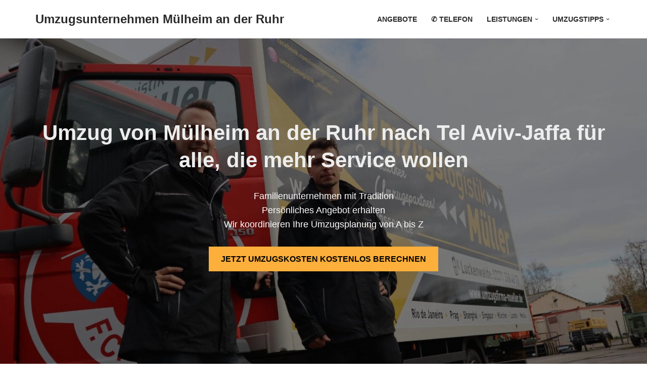

--- FILE ---
content_type: text/html; charset=UTF-8
request_url: https://umzugsfirma-muelheim-an-der-ruhr.de/umzug-von-muelheim-an-der-ruhr-nach-tel-aviv-jaffa/
body_size: 17319
content:
<!DOCTYPE html>
<html lang="de">

<head>
	
	<meta charset="UTF-8">
	<meta name="viewport" content="width=device-width, initial-scale=1, minimum-scale=1">
	<link rel="profile" href="https://gmpg.org/xfn/11">
		<meta name='robots' content='index, follow, max-image-preview:large, max-snippet:-1, max-video-preview:-1' />
	<style>img:is([sizes="auto" i], [sizes^="auto," i]) { contain-intrinsic-size: 3000px 1500px }</style>
	
	<!-- This site is optimized with the Yoast SEO plugin v21.5 - https://yoast.com/wordpress/plugins/seo/ -->
	<title>Umzug von Mülheim an der Ruhr nach Tel Aviv-Jaffa über 7 Jahre Erfahrung!</title>
	<meta name="description" content="Umzug nach Tel Aviv-Jaffa von Mülheim an der Ruhr ➤ 100 % Festpreis inkl. Zollabwicklung für Überseeumzüge ➤ Angebot jetzt anfordern" />
	<link rel="canonical" href="https://umzugsfirma-muelheim-an-der-ruhr.de/umzug-von-muelheim-an-der-ruhr-nach-tel-aviv-jaffa/" />
	<meta property="og:locale" content="de_DE" />
	<meta property="og:type" content="article" />
	<meta property="og:title" content="Umzug von Mülheim an der Ruhr nach Tel Aviv-Jaffa über 7 Jahre Erfahrung!" />
	<meta property="og:description" content="Umzug nach Tel Aviv-Jaffa von Mülheim an der Ruhr ➤ 100 % Festpreis inkl. Zollabwicklung für Überseeumzüge ➤ Angebot jetzt anfordern" />
	<meta property="og:url" content="https://umzugsfirma-muelheim-an-der-ruhr.de/umzug-von-muelheim-an-der-ruhr-nach-tel-aviv-jaffa/" />
	<meta property="og:site_name" content="Umzugsunternehmen Mülheim an der Ruhr" />
	<meta property="article:modified_time" content="2023-01-23T11:45:42+00:00" />
	<meta property="og:image" content="https://umzugsfirma-muelheim-an-der-ruhr.de/wp-content/uploads/umzugsfirma-umzug-von-oder-nach.jpg" />
	<meta name="twitter:card" content="summary_large_image" />
	<meta name="twitter:label1" content="Geschätzte Lesezeit" />
	<meta name="twitter:data1" content="9 Minuten" />
	<script type="application/ld+json" class="yoast-schema-graph">{"@context":"https://schema.org","@graph":[{"@type":"WebPage","@id":"https://umzugsfirma-muelheim-an-der-ruhr.de/umzug-von-muelheim-an-der-ruhr-nach-tel-aviv-jaffa/","url":"https://umzugsfirma-muelheim-an-der-ruhr.de/umzug-von-muelheim-an-der-ruhr-nach-tel-aviv-jaffa/","name":"Umzug von Mülheim an der Ruhr nach Tel Aviv-Jaffa über 7 Jahre Erfahrung!","isPartOf":{"@id":"https://umzugsfirma-muelheim-an-der-ruhr.de/#website"},"primaryImageOfPage":{"@id":"https://umzugsfirma-muelheim-an-der-ruhr.de/umzug-von-muelheim-an-der-ruhr-nach-tel-aviv-jaffa/#primaryimage"},"image":{"@id":"https://umzugsfirma-muelheim-an-der-ruhr.de/umzug-von-muelheim-an-der-ruhr-nach-tel-aviv-jaffa/#primaryimage"},"thumbnailUrl":"https://umzugsfirma-muelheim-an-der-ruhr.de/wp-content/uploads/umzugsfirma-umzug-von-oder-nach.jpg","datePublished":"2023-01-11T11:36:49+00:00","dateModified":"2023-01-23T11:45:42+00:00","description":"Umzug nach Tel Aviv-Jaffa von Mülheim an der Ruhr ➤ 100 % Festpreis inkl. Zollabwicklung für Überseeumzüge ➤ Angebot jetzt anfordern","breadcrumb":{"@id":"https://umzugsfirma-muelheim-an-der-ruhr.de/umzug-von-muelheim-an-der-ruhr-nach-tel-aviv-jaffa/#breadcrumb"},"inLanguage":"de","potentialAction":[{"@type":"ReadAction","target":["https://umzugsfirma-muelheim-an-der-ruhr.de/umzug-von-muelheim-an-der-ruhr-nach-tel-aviv-jaffa/"]}]},{"@type":"ImageObject","inLanguage":"de","@id":"https://umzugsfirma-muelheim-an-der-ruhr.de/umzug-von-muelheim-an-der-ruhr-nach-tel-aviv-jaffa/#primaryimage","url":"https://umzugsfirma-muelheim-an-der-ruhr.de/wp-content/uploads/umzugsfirma-umzug-von-oder-nach.jpg","contentUrl":"https://umzugsfirma-muelheim-an-der-ruhr.de/wp-content/uploads/umzugsfirma-umzug-von-oder-nach.jpg","width":1920,"height":1080,"caption":"Umzug von oder nach wir helfen"},{"@type":"BreadcrumbList","@id":"https://umzugsfirma-muelheim-an-der-ruhr.de/umzug-von-muelheim-an-der-ruhr-nach-tel-aviv-jaffa/#breadcrumb","itemListElement":[{"@type":"ListItem","position":1,"name":"Startseite","item":"https://umzugsfirma-muelheim-an-der-ruhr.de/"},{"@type":"ListItem","position":2,"name":"Umzug von Mülheim an der Ruhr nach Tel Aviv-Jaffa"}]},{"@type":"WebSite","@id":"https://umzugsfirma-muelheim-an-der-ruhr.de/#website","url":"https://umzugsfirma-muelheim-an-der-ruhr.de/","name":"Umzugsunternehmen Mülheim an der Ruhr","description":"","potentialAction":[{"@type":"SearchAction","target":{"@type":"EntryPoint","urlTemplate":"https://umzugsfirma-muelheim-an-der-ruhr.de/?s={search_term_string}"},"query-input":"required name=search_term_string"}],"inLanguage":"de"}]}</script>
	<!-- / Yoast SEO plugin. -->


<link rel="alternate" type="application/rss+xml" title="Umzugsunternehmen Mülheim an der Ruhr &raquo; Feed" href="https://umzugsfirma-muelheim-an-der-ruhr.de/feed/" />
<link rel="alternate" type="application/rss+xml" title="Umzugsunternehmen Mülheim an der Ruhr &raquo; Kommentar-Feed" href="https://umzugsfirma-muelheim-an-der-ruhr.de/comments/feed/" />
<style id='classic-theme-styles-inline-css' type='text/css'>
/*! This file is auto-generated */
.wp-block-button__link{color:#fff;background-color:#32373c;border-radius:9999px;box-shadow:none;text-decoration:none;padding:calc(.667em + 2px) calc(1.333em + 2px);font-size:1.125em}.wp-block-file__button{background:#32373c;color:#fff;text-decoration:none}
</style>
<style id='global-styles-inline-css' type='text/css'>
:root{--wp--preset--aspect-ratio--square: 1;--wp--preset--aspect-ratio--4-3: 4/3;--wp--preset--aspect-ratio--3-4: 3/4;--wp--preset--aspect-ratio--3-2: 3/2;--wp--preset--aspect-ratio--2-3: 2/3;--wp--preset--aspect-ratio--16-9: 16/9;--wp--preset--aspect-ratio--9-16: 9/16;--wp--preset--color--black: #000000;--wp--preset--color--cyan-bluish-gray: #abb8c3;--wp--preset--color--white: #ffffff;--wp--preset--color--pale-pink: #f78da7;--wp--preset--color--vivid-red: #cf2e2e;--wp--preset--color--luminous-vivid-orange: #ff6900;--wp--preset--color--luminous-vivid-amber: #fcb900;--wp--preset--color--light-green-cyan: #7bdcb5;--wp--preset--color--vivid-green-cyan: #00d084;--wp--preset--color--pale-cyan-blue: #8ed1fc;--wp--preset--color--vivid-cyan-blue: #0693e3;--wp--preset--color--vivid-purple: #9b51e0;--wp--preset--color--neve-link-color: var(--nv-primary-accent);--wp--preset--color--neve-link-hover-color: var(--nv-secondary-accent);--wp--preset--color--nv-site-bg: var(--nv-site-bg);--wp--preset--color--nv-light-bg: var(--nv-light-bg);--wp--preset--color--nv-dark-bg: var(--nv-dark-bg);--wp--preset--color--neve-text-color: var(--nv-text-color);--wp--preset--color--nv-text-dark-bg: var(--nv-text-dark-bg);--wp--preset--color--nv-c-1: var(--nv-c-1);--wp--preset--color--nv-c-2: var(--nv-c-2);--wp--preset--gradient--vivid-cyan-blue-to-vivid-purple: linear-gradient(135deg,rgba(6,147,227,1) 0%,rgb(155,81,224) 100%);--wp--preset--gradient--light-green-cyan-to-vivid-green-cyan: linear-gradient(135deg,rgb(122,220,180) 0%,rgb(0,208,130) 100%);--wp--preset--gradient--luminous-vivid-amber-to-luminous-vivid-orange: linear-gradient(135deg,rgba(252,185,0,1) 0%,rgba(255,105,0,1) 100%);--wp--preset--gradient--luminous-vivid-orange-to-vivid-red: linear-gradient(135deg,rgba(255,105,0,1) 0%,rgb(207,46,46) 100%);--wp--preset--gradient--very-light-gray-to-cyan-bluish-gray: linear-gradient(135deg,rgb(238,238,238) 0%,rgb(169,184,195) 100%);--wp--preset--gradient--cool-to-warm-spectrum: linear-gradient(135deg,rgb(74,234,220) 0%,rgb(151,120,209) 20%,rgb(207,42,186) 40%,rgb(238,44,130) 60%,rgb(251,105,98) 80%,rgb(254,248,76) 100%);--wp--preset--gradient--blush-light-purple: linear-gradient(135deg,rgb(255,206,236) 0%,rgb(152,150,240) 100%);--wp--preset--gradient--blush-bordeaux: linear-gradient(135deg,rgb(254,205,165) 0%,rgb(254,45,45) 50%,rgb(107,0,62) 100%);--wp--preset--gradient--luminous-dusk: linear-gradient(135deg,rgb(255,203,112) 0%,rgb(199,81,192) 50%,rgb(65,88,208) 100%);--wp--preset--gradient--pale-ocean: linear-gradient(135deg,rgb(255,245,203) 0%,rgb(182,227,212) 50%,rgb(51,167,181) 100%);--wp--preset--gradient--electric-grass: linear-gradient(135deg,rgb(202,248,128) 0%,rgb(113,206,126) 100%);--wp--preset--gradient--midnight: linear-gradient(135deg,rgb(2,3,129) 0%,rgb(40,116,252) 100%);--wp--preset--font-size--small: 13px;--wp--preset--font-size--medium: 20px;--wp--preset--font-size--large: 36px;--wp--preset--font-size--x-large: 42px;--wp--preset--spacing--20: 0.44rem;--wp--preset--spacing--30: 0.67rem;--wp--preset--spacing--40: 1rem;--wp--preset--spacing--50: 1.5rem;--wp--preset--spacing--60: 2.25rem;--wp--preset--spacing--70: 3.38rem;--wp--preset--spacing--80: 5.06rem;--wp--preset--shadow--natural: 6px 6px 9px rgba(0, 0, 0, 0.2);--wp--preset--shadow--deep: 12px 12px 50px rgba(0, 0, 0, 0.4);--wp--preset--shadow--sharp: 6px 6px 0px rgba(0, 0, 0, 0.2);--wp--preset--shadow--outlined: 6px 6px 0px -3px rgba(255, 255, 255, 1), 6px 6px rgba(0, 0, 0, 1);--wp--preset--shadow--crisp: 6px 6px 0px rgba(0, 0, 0, 1);}:where(.is-layout-flex){gap: 0.5em;}:where(.is-layout-grid){gap: 0.5em;}body .is-layout-flex{display: flex;}.is-layout-flex{flex-wrap: wrap;align-items: center;}.is-layout-flex > :is(*, div){margin: 0;}body .is-layout-grid{display: grid;}.is-layout-grid > :is(*, div){margin: 0;}:where(.wp-block-columns.is-layout-flex){gap: 2em;}:where(.wp-block-columns.is-layout-grid){gap: 2em;}:where(.wp-block-post-template.is-layout-flex){gap: 1.25em;}:where(.wp-block-post-template.is-layout-grid){gap: 1.25em;}.has-black-color{color: var(--wp--preset--color--black) !important;}.has-cyan-bluish-gray-color{color: var(--wp--preset--color--cyan-bluish-gray) !important;}.has-white-color{color: var(--wp--preset--color--white) !important;}.has-pale-pink-color{color: var(--wp--preset--color--pale-pink) !important;}.has-vivid-red-color{color: var(--wp--preset--color--vivid-red) !important;}.has-luminous-vivid-orange-color{color: var(--wp--preset--color--luminous-vivid-orange) !important;}.has-luminous-vivid-amber-color{color: var(--wp--preset--color--luminous-vivid-amber) !important;}.has-light-green-cyan-color{color: var(--wp--preset--color--light-green-cyan) !important;}.has-vivid-green-cyan-color{color: var(--wp--preset--color--vivid-green-cyan) !important;}.has-pale-cyan-blue-color{color: var(--wp--preset--color--pale-cyan-blue) !important;}.has-vivid-cyan-blue-color{color: var(--wp--preset--color--vivid-cyan-blue) !important;}.has-vivid-purple-color{color: var(--wp--preset--color--vivid-purple) !important;}.has-black-background-color{background-color: var(--wp--preset--color--black) !important;}.has-cyan-bluish-gray-background-color{background-color: var(--wp--preset--color--cyan-bluish-gray) !important;}.has-white-background-color{background-color: var(--wp--preset--color--white) !important;}.has-pale-pink-background-color{background-color: var(--wp--preset--color--pale-pink) !important;}.has-vivid-red-background-color{background-color: var(--wp--preset--color--vivid-red) !important;}.has-luminous-vivid-orange-background-color{background-color: var(--wp--preset--color--luminous-vivid-orange) !important;}.has-luminous-vivid-amber-background-color{background-color: var(--wp--preset--color--luminous-vivid-amber) !important;}.has-light-green-cyan-background-color{background-color: var(--wp--preset--color--light-green-cyan) !important;}.has-vivid-green-cyan-background-color{background-color: var(--wp--preset--color--vivid-green-cyan) !important;}.has-pale-cyan-blue-background-color{background-color: var(--wp--preset--color--pale-cyan-blue) !important;}.has-vivid-cyan-blue-background-color{background-color: var(--wp--preset--color--vivid-cyan-blue) !important;}.has-vivid-purple-background-color{background-color: var(--wp--preset--color--vivid-purple) !important;}.has-black-border-color{border-color: var(--wp--preset--color--black) !important;}.has-cyan-bluish-gray-border-color{border-color: var(--wp--preset--color--cyan-bluish-gray) !important;}.has-white-border-color{border-color: var(--wp--preset--color--white) !important;}.has-pale-pink-border-color{border-color: var(--wp--preset--color--pale-pink) !important;}.has-vivid-red-border-color{border-color: var(--wp--preset--color--vivid-red) !important;}.has-luminous-vivid-orange-border-color{border-color: var(--wp--preset--color--luminous-vivid-orange) !important;}.has-luminous-vivid-amber-border-color{border-color: var(--wp--preset--color--luminous-vivid-amber) !important;}.has-light-green-cyan-border-color{border-color: var(--wp--preset--color--light-green-cyan) !important;}.has-vivid-green-cyan-border-color{border-color: var(--wp--preset--color--vivid-green-cyan) !important;}.has-pale-cyan-blue-border-color{border-color: var(--wp--preset--color--pale-cyan-blue) !important;}.has-vivid-cyan-blue-border-color{border-color: var(--wp--preset--color--vivid-cyan-blue) !important;}.has-vivid-purple-border-color{border-color: var(--wp--preset--color--vivid-purple) !important;}.has-vivid-cyan-blue-to-vivid-purple-gradient-background{background: var(--wp--preset--gradient--vivid-cyan-blue-to-vivid-purple) !important;}.has-light-green-cyan-to-vivid-green-cyan-gradient-background{background: var(--wp--preset--gradient--light-green-cyan-to-vivid-green-cyan) !important;}.has-luminous-vivid-amber-to-luminous-vivid-orange-gradient-background{background: var(--wp--preset--gradient--luminous-vivid-amber-to-luminous-vivid-orange) !important;}.has-luminous-vivid-orange-to-vivid-red-gradient-background{background: var(--wp--preset--gradient--luminous-vivid-orange-to-vivid-red) !important;}.has-very-light-gray-to-cyan-bluish-gray-gradient-background{background: var(--wp--preset--gradient--very-light-gray-to-cyan-bluish-gray) !important;}.has-cool-to-warm-spectrum-gradient-background{background: var(--wp--preset--gradient--cool-to-warm-spectrum) !important;}.has-blush-light-purple-gradient-background{background: var(--wp--preset--gradient--blush-light-purple) !important;}.has-blush-bordeaux-gradient-background{background: var(--wp--preset--gradient--blush-bordeaux) !important;}.has-luminous-dusk-gradient-background{background: var(--wp--preset--gradient--luminous-dusk) !important;}.has-pale-ocean-gradient-background{background: var(--wp--preset--gradient--pale-ocean) !important;}.has-electric-grass-gradient-background{background: var(--wp--preset--gradient--electric-grass) !important;}.has-midnight-gradient-background{background: var(--wp--preset--gradient--midnight) !important;}.has-small-font-size{font-size: var(--wp--preset--font-size--small) !important;}.has-medium-font-size{font-size: var(--wp--preset--font-size--medium) !important;}.has-large-font-size{font-size: var(--wp--preset--font-size--large) !important;}.has-x-large-font-size{font-size: var(--wp--preset--font-size--x-large) !important;}
:where(.wp-block-post-template.is-layout-flex){gap: 1.25em;}:where(.wp-block-post-template.is-layout-grid){gap: 1.25em;}
:where(.wp-block-columns.is-layout-flex){gap: 2em;}:where(.wp-block-columns.is-layout-grid){gap: 2em;}
:root :where(.wp-block-pullquote){font-size: 1.5em;line-height: 1.6;}
</style>
<link rel='stylesheet' id='wpo_min-header-0-css' href='https://umzugsfirma-muelheim-an-der-ruhr.de/wp-content/cache/wpo-minify/1699572021/assets/wpo-minify-header-c62c13df.min.css' type='text/css' media='all' />
<link rel="https://api.w.org/" href="https://umzugsfirma-muelheim-an-der-ruhr.de/wp-json/" /><link rel="alternate" title="JSON" type="application/json" href="https://umzugsfirma-muelheim-an-der-ruhr.de/wp-json/wp/v2/pages/16006" /><link rel="EditURI" type="application/rsd+xml" title="RSD" href="https://umzugsfirma-muelheim-an-der-ruhr.de/xmlrpc.php?rsd" />
<meta name="generator" content="WordPress 6.8.3" />
<link rel='shortlink' href='https://umzugsfirma-muelheim-an-der-ruhr.de/?p=16006' />
<link rel="alternate" title="oEmbed (JSON)" type="application/json+oembed" href="https://umzugsfirma-muelheim-an-der-ruhr.de/wp-json/oembed/1.0/embed?url=https%3A%2F%2Fumzugsfirma-muelheim-an-der-ruhr.de%2Fumzug-von-muelheim-an-der-ruhr-nach-tel-aviv-jaffa%2F" />
<link rel="alternate" title="oEmbed (XML)" type="text/xml+oembed" href="https://umzugsfirma-muelheim-an-der-ruhr.de/wp-json/oembed/1.0/embed?url=https%3A%2F%2Fumzugsfirma-muelheim-an-der-ruhr.de%2Fumzug-von-muelheim-an-der-ruhr-nach-tel-aviv-jaffa%2F&#038;format=xml" />
		<style type="text/css" id="wp-custom-css">
			.widget li{margin-top:0!important}
#block-35.widget li{display:inline-block;margin-right:15px}
.nv-content-wrap.entry-content ul.widget_nav_menu{padding:0;list-style:none}
.nv-content-wrap.entry-content ul.widget_nav_menu li{display:inline-block;margin:0;width:100%}
@media (min-width: 1200px) {
	.nv-content-wrap.entry-content ul.widget_nav_menu li{width:33%}
}		</style>
		
	</head>

<body  class="wp-singular page-template-default page page-id-16006 wp-theme-neve  nv-blog-covers nv-sidebar-full-width nv-without-title menu_sidebar_slide_left" id="neve_body"  >
<div class="wrapper">
	
	<header class="header"  >
		<a class="neve-skip-link show-on-focus" href="#content" >
			Zum Inhalt springen		</a>
		<div id="header-grid"  class="hfg_header site-header">
	
<nav class="header--row header-main hide-on-mobile hide-on-tablet layout-full-contained nv-navbar header--row"
	data-row-id="main" data-show-on="desktop">

	<div
		class="header--row-inner header-main-inner">
		<div class="container">
			<div
				class="row row--wrapper"
				data-section="hfg_header_layout_main" >
				<div class="hfg-slot left"><div class="builder-item desktop-left"><div class="item--inner builder-item--logo"
		data-section="title_tagline"
		data-item-id="logo">
	
<div class="site-logo">
	<a class="brand" href="https://umzugsfirma-muelheim-an-der-ruhr.de/" title="← Umzugsunternehmen Mülheim an der Ruhr"
			aria-label="Umzugsunternehmen Mülheim an der Ruhr" rel="home"><div class="nv-title-tagline-wrap"><p class="site-title">Umzugsunternehmen Mülheim an der Ruhr</p></div></a></div>
	</div>

</div></div><div class="hfg-slot right"><div class="builder-item has-nav"><div class="item--inner builder-item--primary-menu has_menu"
		data-section="header_menu_primary"
		data-item-id="primary-menu">
	<div class="nv-nav-wrap">
	<div role="navigation" class="nav-menu-primary style-border-bottom m-style"
			aria-label="Hauptmenü">

		<ul id="nv-primary-navigation-main" class="primary-menu-ul nav-ul menu-desktop"><li id="menu-item-1364" class="menu-item menu-item-type-post_type menu-item-object-page menu-item-1364"><div class="wrap"><a href="https://umzugsfirma-muelheim-an-der-ruhr.de/anfrage/">Angebote</a></div></li>
<li id="menu-item-1460" class="menu-item menu-item-type-custom menu-item-object-custom menu-item-1460"><div class="wrap"><a href="tel:00491579-2644045">✆ Telefon</a></div></li>
<li id="menu-item-1365" class="menu-item menu-item-type-custom menu-item-object-custom menu-item-has-children menu-item-1365"><div class="wrap"><a href="#"><span class="menu-item-title-wrap dd-title">LEISTUNGEN</span></a><div role="button" aria-pressed="false" aria-label="Open Submenu" tabindex="0" class="caret-wrap caret 3" style="margin-left:5px;"><span class="caret"><svg fill="currentColor" aria-label="Dropdown" xmlns="http://www.w3.org/2000/svg" viewBox="0 0 448 512"><path d="M207.029 381.476L12.686 187.132c-9.373-9.373-9.373-24.569 0-33.941l22.667-22.667c9.357-9.357 24.522-9.375 33.901-.04L224 284.505l154.745-154.021c9.379-9.335 24.544-9.317 33.901.04l22.667 22.667c9.373 9.373 9.373 24.569 0 33.941L240.971 381.476c-9.373 9.372-24.569 9.372-33.942 0z"/></svg></span></div></div>
<ul class="sub-menu">
	<li id="menu-item-1367" class="menu-item menu-item-type-post_type menu-item-object-page menu-item-1367"><div class="wrap"><a href="https://umzugsfirma-muelheim-an-der-ruhr.de/umzugsservice/">Umzugsservice</a></div></li>
	<li id="menu-item-1374" class="menu-item menu-item-type-post_type menu-item-object-page menu-item-1374"><div class="wrap"><a href="https://umzugsfirma-muelheim-an-der-ruhr.de/privatumzug/">Privatumzug</a></div></li>
	<li id="menu-item-1375" class="menu-item menu-item-type-post_type menu-item-object-page menu-item-1375"><div class="wrap"><a href="https://umzugsfirma-muelheim-an-der-ruhr.de/seniorenumzug/">Seniorenumzug</a></div></li>
	<li id="menu-item-1384" class="menu-item menu-item-type-post_type menu-item-object-page menu-item-1384"><div class="wrap"><a href="https://umzugsfirma-muelheim-an-der-ruhr.de/umzugshelfer/">Umzugshelfer</a></div></li>
	<li id="menu-item-1369" class="menu-item menu-item-type-post_type menu-item-object-page menu-item-1369"><div class="wrap"><a href="https://umzugsfirma-muelheim-an-der-ruhr.de/bueroumzug/">Büroumzug</a></div></li>
	<li id="menu-item-1368" class="menu-item menu-item-type-post_type menu-item-object-page menu-item-1368"><div class="wrap"><a href="https://umzugsfirma-muelheim-an-der-ruhr.de/behoerdenumzug/">Behördenumzug</a></div></li>
	<li id="menu-item-1370" class="menu-item menu-item-type-post_type menu-item-object-page menu-item-1370"><div class="wrap"><a href="https://umzugsfirma-muelheim-an-der-ruhr.de/fernumzug/">Fernumzug</a></div></li>
	<li id="menu-item-1371" class="menu-item menu-item-type-post_type menu-item-object-page menu-item-1371"><div class="wrap"><a href="https://umzugsfirma-muelheim-an-der-ruhr.de/firmenumzug/">Firmenumzug</a></div></li>
	<li id="menu-item-1372" class="menu-item menu-item-type-post_type menu-item-object-page menu-item-1372"><div class="wrap"><a href="https://umzugsfirma-muelheim-an-der-ruhr.de/laborumzug/">Laborumzug</a></div></li>
	<li id="menu-item-1373" class="menu-item menu-item-type-post_type menu-item-object-page menu-item-1373"><div class="wrap"><a href="https://umzugsfirma-muelheim-an-der-ruhr.de/praxisumzug/">Praxisumzug</a></div></li>
	<li id="menu-item-1377" class="menu-item menu-item-type-post_type menu-item-object-page menu-item-1377"><div class="wrap"><a href="https://umzugsfirma-muelheim-an-der-ruhr.de/entruempelung/">Entrümpelung</a></div></li>
	<li id="menu-item-1378" class="menu-item menu-item-type-post_type menu-item-object-page menu-item-1378"><div class="wrap"><a href="https://umzugsfirma-muelheim-an-der-ruhr.de/klaviertransport/">Klaviertransport</a></div></li>
	<li id="menu-item-1379" class="menu-item menu-item-type-post_type menu-item-object-page menu-item-1379"><div class="wrap"><a href="https://umzugsfirma-muelheim-an-der-ruhr.de/moebellift/">Möbellift</a></div></li>
	<li id="menu-item-1380" class="menu-item menu-item-type-post_type menu-item-object-page menu-item-1380"><div class="wrap"><a href="https://umzugsfirma-muelheim-an-der-ruhr.de/haushaltsaufloesung/">Haushaltsauflösung</a></div></li>
	<li id="menu-item-1381" class="menu-item menu-item-type-post_type menu-item-object-page menu-item-1381"><div class="wrap"><a href="https://umzugsfirma-muelheim-an-der-ruhr.de/moebeltaxi/">Möbeltaxi</a></div></li>
	<li id="menu-item-1385" class="menu-item menu-item-type-post_type menu-item-object-page menu-item-1385"><div class="wrap"><a href="https://umzugsfirma-muelheim-an-der-ruhr.de/beiladung/">Beiladung</a></div></li>
</ul>
</li>
<li id="menu-item-1386" class="menu-item menu-item-type-custom menu-item-object-custom menu-item-has-children menu-item-1386"><div class="wrap"><a href="#"><span class="menu-item-title-wrap dd-title">Umzugstipps</span></a><div role="button" aria-pressed="false" aria-label="Open Submenu" tabindex="0" class="caret-wrap caret 20" style="margin-left:5px;"><span class="caret"><svg fill="currentColor" aria-label="Dropdown" xmlns="http://www.w3.org/2000/svg" viewBox="0 0 448 512"><path d="M207.029 381.476L12.686 187.132c-9.373-9.373-9.373-24.569 0-33.941l22.667-22.667c9.357-9.357 24.522-9.375 33.901-.04L224 284.505l154.745-154.021c9.379-9.335 24.544-9.317 33.901.04l22.667 22.667c9.373 9.373 9.373 24.569 0 33.941L240.971 381.476c-9.373 9.372-24.569 9.372-33.942 0z"/></svg></span></div></div>
<ul class="sub-menu">
	<li id="menu-item-1389" class="menu-item menu-item-type-post_type menu-item-object-page menu-item-1389"><div class="wrap"><a href="https://umzugsfirma-muelheim-an-der-ruhr.de/umzugsangebot/">Umzugsangebot</a></div></li>
	<li id="menu-item-1383" class="menu-item menu-item-type-post_type menu-item-object-page menu-item-1383"><div class="wrap"><a href="https://umzugsfirma-muelheim-an-der-ruhr.de/tresortransport/">Tresortransport</a></div></li>
	<li id="menu-item-1388" class="menu-item menu-item-type-post_type menu-item-object-page menu-item-1388"><div class="wrap"><a href="https://umzugsfirma-muelheim-an-der-ruhr.de/umzugspreisvergleich/">Umzugspreisvergleich</a></div></li>
	<li id="menu-item-1387" class="menu-item menu-item-type-post_type menu-item-object-page menu-item-1387"><div class="wrap"><a href="https://umzugsfirma-muelheim-an-der-ruhr.de/umzugscontainer/">Umzugscontainer</a></div></li>
	<li id="menu-item-1382" class="menu-item menu-item-type-post_type menu-item-object-page menu-item-1382"><div class="wrap"><a href="https://umzugsfirma-muelheim-an-der-ruhr.de/umzugshilfe/">Umzugshilfe</a></div></li>
	<li id="menu-item-1390" class="menu-item menu-item-type-post_type menu-item-object-page menu-item-1390"><div class="wrap"><a href="https://umzugsfirma-muelheim-an-der-ruhr.de/was-kostet-ein-umzug/">Was kostet ein Umzug</a></div></li>
	<li id="menu-item-1391" class="menu-item menu-item-type-post_type menu-item-object-page menu-item-1391"><div class="wrap"><a href="https://umzugsfirma-muelheim-an-der-ruhr.de/kuechenumzug/">Küchenumzug</a></div></li>
	<li id="menu-item-1376" class="menu-item menu-item-type-post_type menu-item-object-page menu-item-1376"><div class="wrap"><a href="https://umzugsfirma-muelheim-an-der-ruhr.de/studentenumzug/">Studentenumzug</a></div></li>
	<li id="menu-item-1392" class="menu-item menu-item-type-post_type menu-item-object-page menu-item-1392"><div class="wrap"><a href="https://umzugsfirma-muelheim-an-der-ruhr.de/guenstiges-umzugsunternehmen/">Günstig Umziehen</a></div></li>
	<li id="menu-item-1393" class="menu-item menu-item-type-post_type menu-item-object-page menu-item-1393"><div class="wrap"><a href="https://umzugsfirma-muelheim-an-der-ruhr.de/umzugsunternehmen-kosten-preise/">Preise &#8211; Kosten</a></div></li>
</ul>
</li>
</ul>	</div>
</div>

	</div>

</div></div>							</div>
		</div>
	</div>
</nav>


<nav class="header--row header-main hide-on-desktop layout-full-contained nv-navbar header--row"
	data-row-id="main" data-show-on="mobile">

	<div
		class="header--row-inner header-main-inner">
		<div class="container">
			<div
				class="row row--wrapper"
				data-section="hfg_header_layout_main" >
				<div class="hfg-slot left"><div class="builder-item tablet-left mobile-left"><div class="item--inner builder-item--logo"
		data-section="title_tagline"
		data-item-id="logo">
	
<div class="site-logo">
	<a class="brand" href="https://umzugsfirma-muelheim-an-der-ruhr.de/" title="← Umzugsunternehmen Mülheim an der Ruhr"
			aria-label="Umzugsunternehmen Mülheim an der Ruhr" rel="home"><div class="nv-title-tagline-wrap"><p class="site-title">Umzugsunternehmen Mülheim an der Ruhr</p></div></a></div>
	</div>

</div></div><div class="hfg-slot right"><div class="builder-item tablet-left mobile-left"><div class="item--inner builder-item--nav-icon"
		data-section="header_menu_icon"
		data-item-id="nav-icon">
	<div class="menu-mobile-toggle item-button navbar-toggle-wrapper">
	<button type="button" class=" navbar-toggle"
			value="Navigations-Menü"
					aria-label="Navigations-Menü "
			aria-expanded="false" onclick="if('undefined' !== typeof toggleAriaClick ) { toggleAriaClick() }">
					<span class="bars">
				<span class="icon-bar"></span>
				<span class="icon-bar"></span>
				<span class="icon-bar"></span>
			</span>
					<span class="screen-reader-text">Navigations-Menü</span>
	</button>
</div> <!--.navbar-toggle-wrapper-->


	</div>

</div></div>							</div>
		</div>
	</div>
</nav>

<div
		id="header-menu-sidebar" class="header-menu-sidebar tcb menu-sidebar-panel slide_left hfg-pe"
		data-row-id="sidebar">
	<div id="header-menu-sidebar-bg" class="header-menu-sidebar-bg">
				<div class="close-sidebar-panel navbar-toggle-wrapper">
			<button type="button" class="hamburger is-active  navbar-toggle active" 					value="Navigations-Menü"
					aria-label="Navigations-Menü "
					aria-expanded="false" onclick="if('undefined' !== typeof toggleAriaClick ) { toggleAriaClick() }">
								<span class="bars">
						<span class="icon-bar"></span>
						<span class="icon-bar"></span>
						<span class="icon-bar"></span>
					</span>
								<span class="screen-reader-text">
			Navigations-Menü					</span>
			</button>
		</div>
					<div id="header-menu-sidebar-inner" class="header-menu-sidebar-inner tcb ">
						<div class="builder-item has-nav"><div class="item--inner builder-item--primary-menu has_menu"
		data-section="header_menu_primary"
		data-item-id="primary-menu">
	<div class="nv-nav-wrap">
	<div role="navigation" class="nav-menu-primary style-border-bottom m-style"
			aria-label="Hauptmenü">

		<ul id="nv-primary-navigation-sidebar" class="primary-menu-ul nav-ul menu-mobile"><li class="menu-item menu-item-type-post_type menu-item-object-page menu-item-1364"><div class="wrap"><a href="https://umzugsfirma-muelheim-an-der-ruhr.de/anfrage/">Angebote</a></div></li>
<li class="menu-item menu-item-type-custom menu-item-object-custom menu-item-1460"><div class="wrap"><a href="tel:00491579-2644045">✆ Telefon</a></div></li>
<li class="menu-item menu-item-type-custom menu-item-object-custom menu-item-has-children menu-item-1365"><div class="wrap"><a href="#"><span class="menu-item-title-wrap dd-title">LEISTUNGEN</span></a><button tabindex="0" type="button" class="caret-wrap navbar-toggle 3 " style="margin-left:5px;"  aria-label="Umschalten LEISTUNGEN"><span class="caret"><svg fill="currentColor" aria-label="Dropdown" xmlns="http://www.w3.org/2000/svg" viewBox="0 0 448 512"><path d="M207.029 381.476L12.686 187.132c-9.373-9.373-9.373-24.569 0-33.941l22.667-22.667c9.357-9.357 24.522-9.375 33.901-.04L224 284.505l154.745-154.021c9.379-9.335 24.544-9.317 33.901.04l22.667 22.667c9.373 9.373 9.373 24.569 0 33.941L240.971 381.476c-9.373 9.372-24.569 9.372-33.942 0z"/></svg></span></button></div>
<ul class="sub-menu">
	<li class="menu-item menu-item-type-post_type menu-item-object-page menu-item-1367"><div class="wrap"><a href="https://umzugsfirma-muelheim-an-der-ruhr.de/umzugsservice/">Umzugsservice</a></div></li>
	<li class="menu-item menu-item-type-post_type menu-item-object-page menu-item-1374"><div class="wrap"><a href="https://umzugsfirma-muelheim-an-der-ruhr.de/privatumzug/">Privatumzug</a></div></li>
	<li class="menu-item menu-item-type-post_type menu-item-object-page menu-item-1375"><div class="wrap"><a href="https://umzugsfirma-muelheim-an-der-ruhr.de/seniorenumzug/">Seniorenumzug</a></div></li>
	<li class="menu-item menu-item-type-post_type menu-item-object-page menu-item-1384"><div class="wrap"><a href="https://umzugsfirma-muelheim-an-der-ruhr.de/umzugshelfer/">Umzugshelfer</a></div></li>
	<li class="menu-item menu-item-type-post_type menu-item-object-page menu-item-1369"><div class="wrap"><a href="https://umzugsfirma-muelheim-an-der-ruhr.de/bueroumzug/">Büroumzug</a></div></li>
	<li class="menu-item menu-item-type-post_type menu-item-object-page menu-item-1368"><div class="wrap"><a href="https://umzugsfirma-muelheim-an-der-ruhr.de/behoerdenumzug/">Behördenumzug</a></div></li>
	<li class="menu-item menu-item-type-post_type menu-item-object-page menu-item-1370"><div class="wrap"><a href="https://umzugsfirma-muelheim-an-der-ruhr.de/fernumzug/">Fernumzug</a></div></li>
	<li class="menu-item menu-item-type-post_type menu-item-object-page menu-item-1371"><div class="wrap"><a href="https://umzugsfirma-muelheim-an-der-ruhr.de/firmenumzug/">Firmenumzug</a></div></li>
	<li class="menu-item menu-item-type-post_type menu-item-object-page menu-item-1372"><div class="wrap"><a href="https://umzugsfirma-muelheim-an-der-ruhr.de/laborumzug/">Laborumzug</a></div></li>
	<li class="menu-item menu-item-type-post_type menu-item-object-page menu-item-1373"><div class="wrap"><a href="https://umzugsfirma-muelheim-an-der-ruhr.de/praxisumzug/">Praxisumzug</a></div></li>
	<li class="menu-item menu-item-type-post_type menu-item-object-page menu-item-1377"><div class="wrap"><a href="https://umzugsfirma-muelheim-an-der-ruhr.de/entruempelung/">Entrümpelung</a></div></li>
	<li class="menu-item menu-item-type-post_type menu-item-object-page menu-item-1378"><div class="wrap"><a href="https://umzugsfirma-muelheim-an-der-ruhr.de/klaviertransport/">Klaviertransport</a></div></li>
	<li class="menu-item menu-item-type-post_type menu-item-object-page menu-item-1379"><div class="wrap"><a href="https://umzugsfirma-muelheim-an-der-ruhr.de/moebellift/">Möbellift</a></div></li>
	<li class="menu-item menu-item-type-post_type menu-item-object-page menu-item-1380"><div class="wrap"><a href="https://umzugsfirma-muelheim-an-der-ruhr.de/haushaltsaufloesung/">Haushaltsauflösung</a></div></li>
	<li class="menu-item menu-item-type-post_type menu-item-object-page menu-item-1381"><div class="wrap"><a href="https://umzugsfirma-muelheim-an-der-ruhr.de/moebeltaxi/">Möbeltaxi</a></div></li>
	<li class="menu-item menu-item-type-post_type menu-item-object-page menu-item-1385"><div class="wrap"><a href="https://umzugsfirma-muelheim-an-der-ruhr.de/beiladung/">Beiladung</a></div></li>
</ul>
</li>
<li class="menu-item menu-item-type-custom menu-item-object-custom menu-item-has-children menu-item-1386"><div class="wrap"><a href="#"><span class="menu-item-title-wrap dd-title">Umzugstipps</span></a><button tabindex="0" type="button" class="caret-wrap navbar-toggle 20 " style="margin-left:5px;"  aria-label="Umschalten Umzugstipps"><span class="caret"><svg fill="currentColor" aria-label="Dropdown" xmlns="http://www.w3.org/2000/svg" viewBox="0 0 448 512"><path d="M207.029 381.476L12.686 187.132c-9.373-9.373-9.373-24.569 0-33.941l22.667-22.667c9.357-9.357 24.522-9.375 33.901-.04L224 284.505l154.745-154.021c9.379-9.335 24.544-9.317 33.901.04l22.667 22.667c9.373 9.373 9.373 24.569 0 33.941L240.971 381.476c-9.373 9.372-24.569 9.372-33.942 0z"/></svg></span></button></div>
<ul class="sub-menu">
	<li class="menu-item menu-item-type-post_type menu-item-object-page menu-item-1389"><div class="wrap"><a href="https://umzugsfirma-muelheim-an-der-ruhr.de/umzugsangebot/">Umzugsangebot</a></div></li>
	<li class="menu-item menu-item-type-post_type menu-item-object-page menu-item-1383"><div class="wrap"><a href="https://umzugsfirma-muelheim-an-der-ruhr.de/tresortransport/">Tresortransport</a></div></li>
	<li class="menu-item menu-item-type-post_type menu-item-object-page menu-item-1388"><div class="wrap"><a href="https://umzugsfirma-muelheim-an-der-ruhr.de/umzugspreisvergleich/">Umzugspreisvergleich</a></div></li>
	<li class="menu-item menu-item-type-post_type menu-item-object-page menu-item-1387"><div class="wrap"><a href="https://umzugsfirma-muelheim-an-der-ruhr.de/umzugscontainer/">Umzugscontainer</a></div></li>
	<li class="menu-item menu-item-type-post_type menu-item-object-page menu-item-1382"><div class="wrap"><a href="https://umzugsfirma-muelheim-an-der-ruhr.de/umzugshilfe/">Umzugshilfe</a></div></li>
	<li class="menu-item menu-item-type-post_type menu-item-object-page menu-item-1390"><div class="wrap"><a href="https://umzugsfirma-muelheim-an-der-ruhr.de/was-kostet-ein-umzug/">Was kostet ein Umzug</a></div></li>
	<li class="menu-item menu-item-type-post_type menu-item-object-page menu-item-1391"><div class="wrap"><a href="https://umzugsfirma-muelheim-an-der-ruhr.de/kuechenumzug/">Küchenumzug</a></div></li>
	<li class="menu-item menu-item-type-post_type menu-item-object-page menu-item-1376"><div class="wrap"><a href="https://umzugsfirma-muelheim-an-der-ruhr.de/studentenumzug/">Studentenumzug</a></div></li>
	<li class="menu-item menu-item-type-post_type menu-item-object-page menu-item-1392"><div class="wrap"><a href="https://umzugsfirma-muelheim-an-der-ruhr.de/guenstiges-umzugsunternehmen/">Günstig Umziehen</a></div></li>
	<li class="menu-item menu-item-type-post_type menu-item-object-page menu-item-1393"><div class="wrap"><a href="https://umzugsfirma-muelheim-an-der-ruhr.de/umzugsunternehmen-kosten-preise/">Preise &#8211; Kosten</a></div></li>
</ul>
</li>
</ul>	</div>
</div>

	</div>

</div>					</div>
	</div>
</div>
<div class="header-menu-sidebar-overlay hfg-ov hfg-pe" onclick="if('undefined' !== typeof toggleAriaClick ) { toggleAriaClick() }"></div>
</div>
	</header>

	<style>.is-menu-sidebar .header-menu-sidebar { visibility: visible; }.is-menu-sidebar.menu_sidebar_slide_left .header-menu-sidebar { transform: translate3d(0, 0, 0); left: 0; }.is-menu-sidebar.menu_sidebar_slide_right .header-menu-sidebar { transform: translate3d(0, 0, 0); right: 0; }.is-menu-sidebar.menu_sidebar_pull_right .header-menu-sidebar, .is-menu-sidebar.menu_sidebar_pull_left .header-menu-sidebar { transform: translateX(0); }.is-menu-sidebar.menu_sidebar_dropdown .header-menu-sidebar { height: auto; }.is-menu-sidebar.menu_sidebar_dropdown .header-menu-sidebar-inner { max-height: 400px; padding: 20px 0; }.is-menu-sidebar.menu_sidebar_full_canvas .header-menu-sidebar { opacity: 1; }.header-menu-sidebar .menu-item-nav-search { pointer-events: none; }.header-menu-sidebar .menu-item-nav-search .is-menu-sidebar & { pointer-events: unset; }.nav-ul li:focus-within .wrap.active + .sub-menu { opacity: 1; visibility: visible; }.nav-ul li.neve-mega-menu:focus-within .wrap.active + .sub-menu { display: grid; }.nav-ul li > .wrap { display: flex; align-items: center; position: relative; padding: 0 4px; }.nav-ul:not(.menu-mobile):not(.neve-mega-menu) > li > .wrap > a { padding-top: 1px }</style><style>.header-menu-sidebar .nav-ul li .wrap { padding: 0 4px; }.header-menu-sidebar .nav-ul li .wrap a { flex-grow: 1; display: flex; }.header-menu-sidebar .nav-ul li .wrap a .dd-title { width: var(--wrapdropdownwidth); }.header-menu-sidebar .nav-ul li .wrap button { border: 0; z-index: 1; background: 0; }.header-menu-sidebar .nav-ul li:not([class*=block]):not(.menu-item-has-children) > .wrap > a { padding-right: calc(1em + (18px*2));}</style>

	
	<main id="content" class="neve-main">

<div class="container single-page-container">
	<div class="row">
				<div class="nv-single-page-wrap col">
			<div class="nv-content-wrap entry-content">
<div class="wp-block-cover alignfull is-light ticss-2183de45" style="min-height:700px;aspect-ratio:unset;"><span aria-hidden="true" class="wp-block-cover__background has-background-dim"></span><img fetchpriority="high" decoding="async" width="1920" height="1080" class="wp-block-cover__image-background wp-image-449" alt="Umzug von Mülheim an der Ruhr nach Tel Aviv-Jaffa für alle, die mehr Service wollen" src="https://umzugsfirma-muelheim-an-der-ruhr.de/wp-content/uploads/umzugsfirma-umzug-von-oder-nach.jpg" data-object-fit="cover" srcset="https://umzugsfirma-muelheim-an-der-ruhr.de/wp-content/uploads/umzugsfirma-umzug-von-oder-nach.jpg 1920w, https://umzugsfirma-muelheim-an-der-ruhr.de/wp-content/uploads/umzugsfirma-umzug-von-oder-nach-300x169.jpg 300w, https://umzugsfirma-muelheim-an-der-ruhr.de/wp-content/uploads/umzugsfirma-umzug-von-oder-nach-1024x576.jpg 1024w, https://umzugsfirma-muelheim-an-der-ruhr.de/wp-content/uploads/umzugsfirma-umzug-von-oder-nach-768x432.jpg 768w, https://umzugsfirma-muelheim-an-der-ruhr.de/wp-content/uploads/umzugsfirma-umzug-von-oder-nach-1536x864.jpg 1536w" sizes="(max-width: 1920px) 100vw, 1920px" /><div class="wp-block-cover__inner-container is-layout-flow wp-block-cover-is-layout-flow">
<div style="height:80px" aria-hidden="true" class="wp-block-spacer"></div>



<h1 class="has-text-align-center has-nv-light-bg-color has-text-color has-x-large-font-size wp-block-heading">Umzug von Mülheim an der Ruhr nach Tel Aviv-Jaffa für alle, die mehr Service wollen</h1>



<p class="has-text-align-center has-nv-site-bg-color has-text-color" style="font-size:18px">Familienunternehmen mit Tradition<br>Persönliches Angebot erhalten<br>Wir koordinieren Ihre Umzugsplanung von A bis Z</p>



<div class="wp-block-buttons is-horizontal is-content-justification-center is-layout-flex wp-container-core-buttons-is-layout-499968f5 wp-block-buttons-is-layout-flex">
<div class="wp-block-button is-style-primary"><a class="wp-block-button__link wp-element-button" href="/anfrage/">JETZT UMZUGSKOSTEN KOSTENLOS BERECHNEN</a></div>
</div>



<div style="height:80px" aria-hidden="true" class="wp-block-spacer"></div>



<div style="height:80px" aria-hidden="true" class="wp-block-spacer"></div>
</div></div>



<div style="height:80px" aria-hidden="true" class="wp-block-spacer"></div>



<div class="wp-block-columns is-layout-flex wp-container-core-columns-is-layout-9d6595d7 wp-block-columns-is-layout-flex">
<div class="wp-block-column is-layout-flow wp-block-column-is-layout-flow"><div class="wp-block-image icon-style is-style-default">
<figure class="aligncenter size-full"><img decoding="async" width="64" height="64" src="https://umzugsfirma-muelheim-an-der-ruhr.de/wp-content/uploads/expertenberatung-fuer-dein-umzug.png" alt="" class="wp-image-380" title=""/></figure></div>


<p class="has-text-align-center has-medium-font-size"><strong>Umzugsmaterial</strong></p>



<p class="has-text-align-center">Wir bieten Umzugskartons und -material für sicheres und ordentliches Verpacken Ihrer Gegenstände</p>



<div style="height:20px" aria-hidden="true" class="wp-block-spacer"></div>
</div>



<div class="wp-block-column is-layout-flow wp-block-column-is-layout-flow"><div class="wp-block-image icon-style is-style-default">
<figure class="aligncenter size-full"><img decoding="async" width="64" height="64" src="https://umzugsfirma-muelheim-an-der-ruhr.de/wp-content/uploads/haus-fertiger-umzug.png" alt="" class="wp-image-381"/></figure></div>


<p class="has-text-align-center has-medium-font-size"><strong>Ein- und Auspackservice</strong></p>



<p class="has-text-align-center">Als erfahrene Umzugsfirma bieten wir Ihnen einen professionellen Ein- und Auspackservice.</p>



<div style="height:20px" aria-hidden="true" class="wp-block-spacer"></div>
</div>



<div class="wp-block-column is-layout-flow wp-block-column-is-layout-flow"><div class="wp-block-image icon-style is-style-default">
<figure class="aligncenter size-full"><img loading="lazy" decoding="async" width="64" height="64" src="https://umzugsfirma-muelheim-an-der-ruhr.de/wp-content/uploads/sicher-umziehen.png" alt="" class="wp-image-382"/></figure></div>


<p class="has-text-align-center has-medium-font-size"><strong>Stressfrei umziehen</strong></p>



<p class="has-text-align-center">Wir verfügen über erfahrene Mitarbeiter und modernste Ausrüstung, um sicherzustellen, dass Ihr Umzug reibungslos und sicher verläuft.</p>



<div style="height:20px" aria-hidden="true" class="wp-block-spacer"></div>
</div>
</div>



<div style="height:10px" aria-hidden="true" class="wp-block-spacer"></div>



<div class="wp-block-cover alignfull" style="min-height:600px;aspect-ratio:unset;"><span aria-hidden="true" class="wp-block-cover__background has-nv-light-bg-background-color has-background-dim-100 has-background-dim"></span><div class="wp-block-cover__inner-container is-layout-flow wp-block-cover-is-layout-flow">
<div class="wp-block-group"><div class="wp-block-group__inner-container is-layout-flow wp-block-group-is-layout-flow">
<div style="height:80px" aria-hidden="true" class="wp-block-spacer"></div>



<div class="wp-block-columns are-vertically-aligned-center is-layout-flex wp-container-core-columns-is-layout-9d6595d7 wp-block-columns-is-layout-flex">
<div class="wp-block-column is-vertically-aligned-center is-layout-flow wp-block-column-is-layout-flow" style="flex-basis:50%">
<figure class="wp-block-image size-full"><img loading="lazy" decoding="async" width="642" height="431" src="https://umzugsfirma-muelheim-an-der-ruhr.de/wp-content/uploads/Auswandern-umzug-guenstig-1.jpg" alt="Auswandern nach Tel Aviv-Jaffa mit Umzugsfirma Müller" class="wp-image-804" srcset="https://umzugsfirma-muelheim-an-der-ruhr.de/wp-content/uploads/Auswandern-umzug-guenstig-1.jpg 642w, https://umzugsfirma-muelheim-an-der-ruhr.de/wp-content/uploads/Auswandern-umzug-guenstig-1-300x201.jpg 300w" sizes="auto, (max-width: 642px) 100vw, 642px" /></figure>
</div>



<div class="wp-block-column is-vertically-aligned-center is-layout-flow wp-block-column-is-layout-flow" style="flex-basis:50%">
<h2 class="has-text-align-left has-neve-text-color-color has-text-color has-medium-font-size wp-block-heading">Auswandern nach Tel Aviv-Jaffa mit Umzugsfirma Müller</h2>



<p class="has-nv-dark-bg-color has-text-color" style="font-size:15px">Sie wollen Auswandern? Das ist ein großer Schritt für Ihre Zukunft und wer fängt schon gerne einen solchen Neustart in Tel Aviv-Jaffa mit Stress an?<br>Das wichtigste hierbei ist es, <strong>das richtige <a href="https://umzugsfirma-muelheim-an-der-ruhr.de/">Umzugsunternehmen</a></strong> zu wählen!</p>



<p class="has-nv-dark-bg-color has-text-color" style="font-size:15px">Egal, wie holprig die Straßen oder der Seegang von Mülheim an der Ruhr nach Tel Aviv-Jaffa werden, unsere Umzugshelfer bringen alles sicher ans Ziel. Natürlich haben wir und unser Netzwerk eine <strong>hervorragende professionelle Transportversicherung</strong> – damit Sie und wir ein besseres Bauchgefühl haben. Kurz gesagt: Wir bieten Ihnen die beste Versicherungsvariante für Ihren Umzug nach Tel Aviv-Jaffa an.</p>



<div class="wp-block-buttons is-horizontal is-content-justification-center is-layout-flex wp-container-core-buttons-is-layout-d8530c1b wp-block-buttons-is-layout-flex">
<div class="wp-block-button is-style-primary"><a class="wp-block-button__link wp-element-button" href="/anfrage/">Kostenloses Angebot erhalten</a></div>
</div>
</div>
</div>



<div style="height:40px" aria-hidden="true" class="wp-block-spacer"></div>
</div></div>
</div></div>



<div class="wp-block-cover alignfull" style="min-height:600px;aspect-ratio:unset;"><span aria-hidden="true" class="wp-block-cover__background has-nv-site-bg-background-color has-background-dim-100 has-background-dim"></span><div class="wp-block-cover__inner-container is-layout-flow wp-block-cover-is-layout-flow">
<div class="wp-block-group"><div class="wp-block-group__inner-container is-layout-flow wp-block-group-is-layout-flow">
<div style="height:80px" aria-hidden="true" class="wp-block-spacer"></div>



<div class="wp-block-columns are-vertically-aligned-center is-layout-flex wp-container-core-columns-is-layout-9d6595d7 wp-block-columns-is-layout-flex">
<div class="wp-block-column is-vertically-aligned-center is-layout-flow wp-block-column-is-layout-flow" style="flex-basis:50%">
<p></p>



<h3 class="has-text-align-left has-neve-text-color-color has-text-color has-medium-font-size wp-block-heading">Umzüge nach Tel Aviv-Jaffa von Mülheim an der Ruhr Das Familienunternehmen</h3>



<p class="has-nv-dark-bg-color has-text-color" style="font-size:15px">Sie wollen ganz neu anfangen, ganz ohne die alten Möbel? Lieber alles im neuen Glanz in Tel Aviv-Jaffa erscheinen lassen? Aber Sie wissen nicht, wie Sie am besten anfangen sollen? <strong>Wir helfen Ihnen mit voller Tatendrang</strong> und entlasten Sie in Mülheim an der Ruhr, damit Sie stressfrei und ohne Probleme umziehen können.</p>



<p class="has-nv-dark-bg-color has-text-color" style="font-size:15px">Ein kostenloses Angebot, das genau nach Ihren Angaben und Bedürfnissen angepasst ist? Gibt es nicht? Doch, bei uns selbstverständlich. Geben Sie uns nur ca. 6 Minuten und Sie erhalten eines!</p>



<div class="wp-block-buttons is-horizontal is-content-justification-center is-layout-flex wp-container-core-buttons-is-layout-499968f5 wp-block-buttons-is-layout-flex">
<div class="wp-block-button is-style-primary"><a class="wp-block-button__link wp-element-button" href="/anfrage/">Kostenloses Angebot erhalten</a></div>
</div>



<div style="height:40px" aria-hidden="true" class="wp-block-spacer"></div>
</div>



<div class="wp-block-column is-vertically-aligned-center is-layout-flow wp-block-column-is-layout-flow" style="flex-basis:50%">
<figure class="wp-block-image size-full"><img loading="lazy" decoding="async" width="642" height="431" src="https://umzugsfirma-muelheim-an-der-ruhr.de/wp-content/uploads/Auswandern-International-1.jpg" alt="Umzüge nach Tel Aviv-Jaffa von Mülheim an der Ruhr Das Familienunternehmen" class="wp-image-805" srcset="https://umzugsfirma-muelheim-an-der-ruhr.de/wp-content/uploads/Auswandern-International-1.jpg 642w, https://umzugsfirma-muelheim-an-der-ruhr.de/wp-content/uploads/Auswandern-International-1-300x201.jpg 300w" sizes="auto, (max-width: 642px) 100vw, 642px" /></figure>
</div>
</div>



<div style="height:40px" aria-hidden="true" class="wp-block-spacer"></div>
</div></div>
</div></div>



<div class="wp-block-cover alignfull" style="min-height:600px;aspect-ratio:unset;"><span aria-hidden="true" class="wp-block-cover__background has-neve-link-color-background-color has-background-dim-100 has-background-dim"></span><div class="wp-block-cover__inner-container is-layout-flow wp-block-cover-is-layout-flow">
<div class="wp-block-group"><div class="wp-block-group__inner-container is-layout-flow wp-block-group-is-layout-flow">
<div style="height:80px" aria-hidden="true" class="wp-block-spacer"></div>



<div class="wp-block-columns are-vertically-aligned-center is-layout-flex wp-container-core-columns-is-layout-9d6595d7 wp-block-columns-is-layout-flex">
<div class="wp-block-column is-vertically-aligned-center is-layout-flow wp-block-column-is-layout-flow" style="flex-basis:50%">
<figure class="wp-block-image size-full"><img loading="lazy" decoding="async" width="642" height="431" src="https://umzugsfirma-muelheim-an-der-ruhr.de/wp-content/uploads/planung-und-organisation.jpg" alt="Transport von Stückgut von Mülheim an der Ruhr nach Tel Aviv-Jaffa" class="wp-image-747" srcset="https://umzugsfirma-muelheim-an-der-ruhr.de/wp-content/uploads/planung-und-organisation.jpg 642w, https://umzugsfirma-muelheim-an-der-ruhr.de/wp-content/uploads/planung-und-organisation-300x201.jpg 300w" sizes="auto, (max-width: 642px) 100vw, 642px" /></figure>
</div>



<div class="wp-block-column is-vertically-aligned-center is-layout-flow wp-block-column-is-layout-flow" style="flex-basis:50%">
<h3 class="has-text-align-left has-nv-dark-bg-color has-text-color has-medium-font-size wp-block-heading">Transport von Stückgut von Mülheim an der Ruhr nach Tel Aviv-Jaffa</h3>



<p class="has-nv-dark-bg-color has-text-color" style="font-size:15px">Egal, wie viel Sie mit nach Tel Aviv-Jaffa mitnehmen möchten – wir haben ausreichend Ressourcen und die passenden Container.</p>



<p class="has-nv-dark-bg-color has-text-color" style="font-size:15px"><strong>Containertypen und Größen:</strong><br>20er Container: Fassungsvermögen 31m³<br>40er Container: Fassungsvermögen 66m³<br>40er High Cube: Fassungsvermögen 75m³</p>



<p class="has-nv-dark-bg-color has-text-color" style="font-size:15px"><strong>Richtig Einführen von Umzugsgütern und Dokumenten:</strong><br>Import und Export nach Tel Aviv-Jaffa<br>Luftfracht von oder nach Tel Aviv-Jaffa<br>Seefracht nach Tel Aviv-Jaffa</p>



<p class="has-nv-dark-bg-color has-text-color" style="font-size:15px">Von der Zollabwicklung bis zur Einfuhrbestimmung – Wir sind der perfekte Partner für den Umzug von Mülheim an der Ruhr nach Tel Aviv-Jaffa.</p>



<div class="wp-block-buttons is-horizontal is-content-justification-left is-layout-flex wp-container-core-buttons-is-layout-7e5fce0a wp-block-buttons-is-layout-flex">
<div class="wp-block-button is-style-secondary ticss-d33b6f15"><a class="wp-block-button__link wp-element-button" href="/anfrage/">Kostenloses Angebot erhalten</a></div>
</div>
</div>
</div>



<div style="height:50px" aria-hidden="true" class="wp-block-spacer"></div>
</div></div>
</div></div>



<div class="wp-block-cover alignfull" style="min-height:300px;aspect-ratio:unset;"><span aria-hidden="true" class="wp-block-cover__background has-nv-dark-bg-background-color has-background-dim-90 has-background-dim"></span><img loading="lazy" decoding="async" width="642" height="431" class="wp-block-cover__image-background wp-image-434" alt="Umzug von Mülheim an der Ruhr nach Tel Aviv-Jaffa, mit uns richtig umziehen" src="https://umzugsfirma-muelheim-an-der-ruhr.de/wp-content/uploads/guenstige-umzuege-1.jpg" style="object-position:50% 90%" data-object-fit="cover" data-object-position="50% 90%" srcset="https://umzugsfirma-muelheim-an-der-ruhr.de/wp-content/uploads/guenstige-umzuege-1.jpg 642w, https://umzugsfirma-muelheim-an-der-ruhr.de/wp-content/uploads/guenstige-umzuege-1-300x201.jpg 300w" sizes="auto, (max-width: 642px) 100vw, 642px" /><div class="wp-block-cover__inner-container is-layout-flow wp-block-cover-is-layout-flow">
<div style="height:40px" aria-hidden="true" class="wp-block-spacer"></div>



<h3 class="has-text-align-center has-nv-text-dark-bg-color has-text-color wp-block-heading">Umzug von Mülheim an der Ruhr nach Tel Aviv-Jaffa, mit uns richtig umziehen</h3>



<p class="has-text-align-center">Mit unserem Service entspannt und stressfrei umziehen.<br>Unser Unternehmen bietet eine umfassende Palette an Umzugsdienstleistungen an:</p>



<div class="wp-block-columns is-layout-flex wp-container-core-columns-is-layout-9d6595d7 wp-block-columns-is-layout-flex">
<div class="wp-block-column is-layout-flow wp-block-column-is-layout-flow">
<ul class="wp-block-list">
<li><a href="https://umzugsfirma-muelheim-an-der-ruhr.de/bueroumzug/">Büroumzug nach Tel Aviv-Jaffa</a> &#8211; Wir bringen jeden Ordner an seinen richtigen Platz zurück</li>



<li><a href="https://umzugsfirma-muelheim-an-der-ruhr.de/privatumzug/">Privatumzug von Mülheim an der Ruhr nach Tel Aviv-Jaffa</a> &#8211; Ob das Familienerbstück oder das Kunst Gemälde, wir bringen alles heil ans Ziel</li>



<li><a href="https://umzugsfirma-muelheim-an-der-ruhr.de/seniorenumzug/">Seniorenumzug</a> &#8211; Wir haben die richtigen einfühlsamen Umzugshelfer mit Herz und Kraft in den Armen</li>



<li><a href="https://umzugsfirma-muelheim-an-der-ruhr.de/beiladung/">Beiladung</a> von oder nach Tel Aviv-Jaffa – Flexibel einsetzbar für Einzel-Möbeltransporte – Groupage</li>
</ul>
</div>



<div class="wp-block-column is-layout-flow wp-block-column-is-layout-flow">
<ul class="wp-block-list">
<li><a href="https://umzugsfirma-muelheim-an-der-ruhr.de/klaviertransport/">Klaviertransport</a> &#8211; Unsere Experten verfügen über umfangreiche Erfahrung</li>



<li><a href="https://umzugsfirma-muelheim-an-der-ruhr.de/moebellift/">Möbellift</a> – Wenn nötig fahren wir auch schwere Geschütze für Ihren Umzug in Mülheim an der Ruhr aus</li>



<li>top Transportversicherung &#8211; Ziehen Sie sicher mit uns nach Tel Aviv-Jaffa</li>



<li>Lagerservice &#8211; Wir lagern für Sie alles sicher und fachgerecht ein</li>
</ul>
</div>
</div>



<p class="has-text-align-center"><strong>Umzugsplanung Mülheim an der Ruhr nach Tel Aviv-Jaffa Gut beraten auf allen Verkehrswegen</strong>.</p>



<div class="wp-block-buttons is-horizontal is-content-justification-center is-layout-flex wp-container-core-buttons-is-layout-499968f5 wp-block-buttons-is-layout-flex">
<div class="wp-block-button is-style-primary"><a class="wp-block-button__link wp-element-button" href="/anfrage/">Kostenloses Angebot erhalten</a></div>
</div>



<div style="height:40px" aria-hidden="true" class="wp-block-spacer"></div>
</div></div>



<div class="wp-block-cover alignfull" style="min-height:600px;aspect-ratio:unset;"><span aria-hidden="true" class="wp-block-cover__background has-nv-light-bg-background-color has-background-dim-100 has-background-dim"></span><div class="wp-block-cover__inner-container is-layout-flow wp-block-cover-is-layout-flow">
<div class="wp-block-group"><div class="wp-block-group__inner-container is-layout-flow wp-block-group-is-layout-flow">
<div style="height:80px" aria-hidden="true" class="wp-block-spacer"></div>



<div class="wp-block-columns are-vertically-aligned-center is-layout-flex wp-container-core-columns-is-layout-9d6595d7 wp-block-columns-is-layout-flex">
<div class="wp-block-column is-vertically-aligned-center is-layout-flow wp-block-column-is-layout-flow" style="flex-basis:50%">
<figure class="wp-block-image size-full"><img loading="lazy" decoding="async" width="642" height="431" src="https://umzugsfirma-muelheim-an-der-ruhr.de/wp-content/uploads/umzugsfirma-umzug-nach-von-2.jpg" alt="Groupage von Mülheim an der Ruhr nach Tel Aviv-Jaffa stressfrei und professionell" class="wp-image-806" srcset="https://umzugsfirma-muelheim-an-der-ruhr.de/wp-content/uploads/umzugsfirma-umzug-nach-von-2.jpg 642w, https://umzugsfirma-muelheim-an-der-ruhr.de/wp-content/uploads/umzugsfirma-umzug-nach-von-2-300x201.jpg 300w" sizes="auto, (max-width: 642px) 100vw, 642px" /></figure>
</div>



<div class="wp-block-column is-vertically-aligned-center is-layout-flow wp-block-column-is-layout-flow" style="flex-basis:50%">
<div style="height:20px" aria-hidden="true" class="wp-block-spacer"></div>



<h3 class="has-text-align-left has-neve-text-color-color has-text-color has-medium-font-size wp-block-heading">Groupage von Mülheim an der Ruhr nach Tel Aviv-Jaffa stressfrei und professionell</h3>



<p class="has-nv-dark-bg-color has-text-color" style="font-size:15px">Damit alles so<strong> reibungslos</strong> wie möglich verläuft, bieten wir eine umfassende Beratung durch Ihren <strong>persönlichen Umzugsberater.</strong> Wenn Sie einen reibungslosen Umzug von Mülheim an der Ruhr nach Tel Aviv-Jaffa wünschen, setzen Sie auf unseren Umzugsservice.<br>Umzugsfirma Müller und unsere Netzwerk setzen alles daran, dass Sie einen entspannten und <strong>unproblematischen Umzug</strong> nach Tel Aviv-Jaffa haben.</p>



<p class="has-nv-dark-bg-color has-text-color" style="font-size:15px"><strong>Einfach und schnell </strong>ein persönliches Angebot erhalten. Wie? Füllen Sie unser unkompliziertes Online-Formular aus und in ca. 6 Minuten erhalten Sie kostenloses und unverbindliches Angebot. <strong>Wir halten unser Wort</strong>, auch wenn es um Geld geht.</p>



<div class="wp-block-buttons is-horizontal is-content-justification-center is-layout-flex wp-container-core-buttons-is-layout-1891d752 wp-block-buttons-is-layout-flex">
<div class="wp-block-button is-style-primary"><a class="wp-block-button__link wp-element-button" href="/anfrage/">Kostenloses Angebot erhalten</a></div>
</div>
</div>
</div>



<div style="height:40px" aria-hidden="true" class="wp-block-spacer"></div>
</div></div>
</div></div>



<div class="wp-block-cover alignfull" style="min-height:600px;aspect-ratio:unset;"><span aria-hidden="true" class="wp-block-cover__background has-nv-site-bg-background-color has-background-dim-100 has-background-dim"></span><div class="wp-block-cover__inner-container is-layout-flow wp-block-cover-is-layout-flow">
<div class="wp-block-group"><div class="wp-block-group__inner-container is-layout-flow wp-block-group-is-layout-flow">
<div style="height:80px" aria-hidden="true" class="wp-block-spacer"></div>



<div class="wp-block-columns are-vertically-aligned-center is-layout-flex wp-container-core-columns-is-layout-9d6595d7 wp-block-columns-is-layout-flex">
<div class="wp-block-column is-vertically-aligned-center is-layout-flow wp-block-column-is-layout-flow" style="flex-basis:50%">
<h3 class="has-text-align-left has-neve-text-color-color has-text-color has-medium-font-size wp-block-heading">Umzugskosten für den Umzug von Mülheim an der Ruhr nach Tel Aviv-Jaffa</h3>



<p class="has-nv-dark-bg-color has-text-color" style="font-size:15px">Mit uns können Sie sich sicher sein, dass Ihr persönlicher Berater das beste <a href="https://umzugsfirma-muelheim-an-der-ruhr.de/umzugsangebot/">Umzugsangebot</a><strong> </strong>für den Umzug von Mülheim an der Ruhr nach Tel Aviv-Jaffa auf Basis Ihrer Vorgaben für Sie findet und kalkuliert. Wir garantieren Ihnen außerdem, dass Sie mit uns vor bösen Überraschungen geschützt sind. Wir arbeiten professionell und fair.</p>



<p class="has-nv-dark-bg-color has-text-color" style="font-size:15px">Holen Sie sich ein <strong>unverbindliches Umzugsangebot </strong>für den Umzug nach Tel Aviv-Jaffa. Die Angebotserstellung dauert nur wenige Minuten. Ganz <strong>ohne versteckte Kosten</strong>. Wir garantieren Preise, die auch bleiben!</p>



<div class="wp-block-buttons is-horizontal is-content-justification-center is-layout-flex wp-container-core-buttons-is-layout-499968f5 wp-block-buttons-is-layout-flex">
<div class="wp-block-button is-style-primary"><a class="wp-block-button__link wp-element-button" href="/anfrage/">Kostenloses Angebot erhalten</a></div>
</div>



<div style="height:40px" aria-hidden="true" class="wp-block-spacer"></div>
</div>



<div class="wp-block-column is-vertically-aligned-center is-layout-flow wp-block-column-is-layout-flow" style="flex-basis:50%">
<figure class="wp-block-image size-full"><img loading="lazy" decoding="async" width="642" height="431" src="https://umzugsfirma-muelheim-an-der-ruhr.de/wp-content/uploads/Auswandern-umzug-1.jpg" alt="Umzugskosten für den Umzug von Mülheim an der Ruhr nach Tel Aviv-Jaffa" class="wp-image-807" srcset="https://umzugsfirma-muelheim-an-der-ruhr.de/wp-content/uploads/Auswandern-umzug-1.jpg 642w, https://umzugsfirma-muelheim-an-der-ruhr.de/wp-content/uploads/Auswandern-umzug-1-300x201.jpg 300w" sizes="auto, (max-width: 642px) 100vw, 642px" /></figure>
</div>
</div>



<div style="height:40px" aria-hidden="true" class="wp-block-spacer"></div>
</div></div>
</div></div>



<div class="wp-block-cover alignfull" style="min-height:420px;aspect-ratio:unset;"><span aria-hidden="true" class="wp-block-cover__background has-nv-light-bg-background-color has-background-dim-100 has-background-dim"></span><div class="wp-block-cover__inner-container is-layout-flow wp-block-cover-is-layout-flow">
<div style="height:30px" aria-hidden="true" class="wp-block-spacer"></div>



<p class="has-text-align-center has-nv-dark-bg-color has-text-color has-medium-font-size">Entscheiden Sie sich für das Umzugspaket, das am besten zu Ihren Anforderungen passt</p>



<div style="height:15px" aria-hidden="true" class="wp-block-spacer"></div>



<div class="wp-block-columns is-layout-flex wp-container-core-columns-is-layout-9d6595d7 wp-block-columns-is-layout-flex">
<div class="wp-block-column is-layout-flow wp-block-column-is-layout-flow">
<div class="wp-block-columns alignwide is-layout-flex wp-container-core-columns-is-layout-9d6595d7 wp-block-columns-is-layout-flex">
<div class="wp-block-column has-neve-link-color-background-color has-text-color has-background has-link-color wp-elements-a2f559ff48bfdddac1965ef0fa78e10a is-layout-flow wp-block-column-is-layout-flow" style="color:#000000;padding-top:2em;padding-right:2em;padding-bottom:2em;padding-left:2em">
<p class="has-large-font-size"><strong>Economy</strong></p>



<hr class="wp-block-separator has-text-color has-nv-site-bg-color has-alpha-channel-opacity has-nv-site-bg-background-color has-background is-style-wide"/>



<ul class="wp-block-list">
<li>Fahrzeug und Ausrüstung</li>



<li>Be- und Entladung</li>



<li>Standardversicherung</li>



<li>Transport Ihres Umzugsguts</li>



<li>Persönliche Kundenbetreuung</li>
</ul>



<div class="wp-block-buttons is-layout-flex wp-block-buttons-is-layout-flex">
<div class="wp-block-button is-style-secondary"><a class="wp-block-button__link wp-element-button" href="/anfrage/">Economy Angebot erhalten</a></div>
</div>
</div>



<div class="wp-block-column has-neve-link-color-background-color has-text-color has-background has-link-color wp-elements-e951e27506698da0fd5d6a8c234628f3 is-layout-flow wp-block-column-is-layout-flow" style="color:#000000;padding-top:2em;padding-right:2em;padding-bottom:2em;padding-left:2em">
<p class="has-large-font-size"><strong>Exklusiv</strong></p>



<hr class="wp-block-separator has-text-color has-nv-site-bg-color has-alpha-channel-opacity has-nv-site-bg-background-color has-background is-style-wide"/>



<ul class="wp-block-list">
<li>Transport Ihres Umzugsguts</li>



<li>Fahrzeug und Ausrüstung</li>



<li>Be- und Entladung</li>



<li>Premiumversicherung</li>



<li>Persönliche Kundenbetreuung</li>



<li>Abbau Ihrer Möbel</li>



<li>Aufbau Ihrer Möbel</li>
</ul>



<div class="wp-block-buttons is-layout-flex wp-block-buttons-is-layout-flex">
<div class="wp-block-button is-style-secondary"><a class="wp-block-button__link wp-element-button" href="/anfrage/">Exklusiv Angebot erhalten</a></div>
</div>
</div>



<div class="wp-block-column has-neve-link-color-background-color has-text-color has-background has-link-color wp-elements-b42f1157b831e008f15cf33ce665d7a1 is-layout-flow wp-block-column-is-layout-flow" style="color:#000000;padding-top:2em;padding-right:2em;padding-bottom:2em;padding-left:2em">
<p class="has-large-font-size"><strong>Premium</strong></p>



<hr class="wp-block-separator has-text-color has-nv-site-bg-color has-alpha-channel-opacity has-nv-site-bg-background-color has-background is-style-wide"/>



<ul class="wp-block-list">
<li>Transport Ihres Umzugsguts</li>



<li>Persönliche Expertenberatung</li>



<li>Be- und Entladung</li>



<li>Exklusiv Versicherung</li>



<li>Fahrzeug und Ausrüstung</li>



<li>Persönliche Kundenbetreuung</li>



<li>Abbau und Aufbau Ihrer Möbel</li>



<li>Ein- und Auspackarbeiten</li>



<li>Unvergessliches Umzug Erlebnis</li>
</ul>



<div class="wp-block-buttons is-layout-flex wp-block-buttons-is-layout-flex">
<div class="wp-block-button is-style-secondary"><a class="wp-block-button__link wp-element-button" href="/anfrage/">Premium Angebot erhalten</a></div>
</div>
</div>
</div>
</div>
</div>



<div style="height:30px" aria-hidden="true" class="wp-block-spacer"></div>
</div></div>



<div class="wp-block-columns is-layout-flex wp-container-core-columns-is-layout-9d6595d7 wp-block-columns-is-layout-flex">
<div class="wp-block-column is-layout-flow wp-block-column-is-layout-flow">
<div style="height:60px" aria-hidden="true" class="wp-block-spacer"></div>


<div class="wp-block-image icon-style is-style-default">
<figure class="aligncenter size-full"><img loading="lazy" decoding="async" width="64" height="64" src="https://umzugsfirma-muelheim-an-der-ruhr.de/wp-content/uploads/umzugs-checkliste.png" alt="" class="wp-image-384" title=""/></figure></div>


<p class="has-text-align-center has-medium-font-size"><strong>Expertenberatung</strong></p>



<p class="has-text-align-center">Wir als Familienunternehmen bieten Ihnen kompetente Expertenberatung für Ihren Umzug. Stressfrei und professionell – Wir sind für Sie da!</p>



<div style="height:50px" aria-hidden="true" class="wp-block-spacer"></div>
</div>



<div class="wp-block-column is-layout-flow wp-block-column-is-layout-flow">
<div style="height:60px" aria-hidden="true" class="wp-block-spacer"></div>


<div class="wp-block-image icon-style is-style-default">
<figure class="aligncenter size-full"><img loading="lazy" decoding="async" width="64" height="64" src="https://umzugsfirma-muelheim-an-der-ruhr.de/wp-content/uploads/umzugskartons-fuer-alle-formen.png" alt="" class="wp-image-385"/></figure></div>


<p class="has-text-align-center has-medium-font-size"><strong>Einlagerungsservice</strong></p>



<p class="has-text-align-center">Als erfahrene Umzugsfirma bieten wir auch einen sicheren Einlagerungsservice für Ihre Gegenstände.</p>



<div style="height:50px" aria-hidden="true" class="wp-block-spacer"></div>
</div>



<div class="wp-block-column is-layout-flow wp-block-column-is-layout-flow">
<div style="height:60px" aria-hidden="true" class="wp-block-spacer"></div>


<div class="wp-block-image icon-style is-style-default">
<figure class="aligncenter size-full"><img loading="lazy" decoding="async" width="64" height="64" src="https://umzugsfirma-muelheim-an-der-ruhr.de/wp-content/uploads/umzugsmaterial.png" alt="" class="wp-image-386"/></figure></div>


<p class="has-text-align-center has-medium-font-size"><strong>Aufbauservice</strong></p>



<p class="has-text-align-center">Mit uns können Sie sicher sein, dass Ihre Möbel in besten Händen sind und Sie sich auf einen stressfreien Umzug freuen können.</p>



<div style="height:50px" aria-hidden="true" class="wp-block-spacer"></div>
</div>
</div>



<div class="wp-block-cover alignfull" style="min-height:300px;aspect-ratio:unset;"><span aria-hidden="true" class="wp-block-cover__background has-nv-dark-bg-background-color has-background-dim-90 has-background-dim"></span><img loading="lazy" decoding="async" width="1920" height="1080" class="wp-block-cover__image-background wp-image-443" alt="Palettenversand – Container Sharing – Beiladung nach Tel Aviv-Jaffa" src="https://umzugsfirma-muelheim-an-der-ruhr.de/wp-content/uploads/umzugsfirma-schnell-und-einfach-umziehen-min.jpg" data-object-fit="cover" srcset="https://umzugsfirma-muelheim-an-der-ruhr.de/wp-content/uploads/umzugsfirma-schnell-und-einfach-umziehen-min.jpg 1920w, https://umzugsfirma-muelheim-an-der-ruhr.de/wp-content/uploads/umzugsfirma-schnell-und-einfach-umziehen-min-300x169.jpg 300w, https://umzugsfirma-muelheim-an-der-ruhr.de/wp-content/uploads/umzugsfirma-schnell-und-einfach-umziehen-min-1024x576.jpg 1024w, https://umzugsfirma-muelheim-an-der-ruhr.de/wp-content/uploads/umzugsfirma-schnell-und-einfach-umziehen-min-768x432.jpg 768w, https://umzugsfirma-muelheim-an-der-ruhr.de/wp-content/uploads/umzugsfirma-schnell-und-einfach-umziehen-min-1536x864.jpg 1536w" sizes="auto, (max-width: 1920px) 100vw, 1920px" /><div class="wp-block-cover__inner-container is-layout-flow wp-block-cover-is-layout-flow">
<div style="height:120px" aria-hidden="true" class="wp-block-spacer"></div>



<h3 class="has-text-align-center has-nv-text-dark-bg-color has-text-color has-large-font-size wp-block-heading">Palettenversand – Container Sharing – Beiladung nach Tel Aviv-Jaffa</h3>



<p class="has-text-align-center">Stressfrei und reibungslos umziehen – ein Traum? Nicht bei uns! Wir garantieren es Ihnen<strong>,</strong> denn wir sind die Umzugsprofis und das auch nach Tel Aviv-Jaffa. Sie haben genug um die Ohren? Arbeit, Alltagsstress und der Umzug von Mülheim an der Ruhr nach Tel Aviv-Jaffa steht bevor? <strong>Atmen Sie durch,</strong> wir bieten Ihnen einen kompletten Umzugsservice in Mülheim an der Ruhr. <strong>Unser Fullservice</strong> ist laut unseren Erfahrungswerten die beste Alternative für<strong> internationale Umzüge von Mülheim an der Ruhr nach Tel Aviv-Jaffa</strong>.</p>



<p class="has-text-align-center"><strong>Professionelle Beratung und Unterstützung!</strong></p>



<div class="wp-block-columns is-layout-flex wp-container-core-columns-is-layout-9d6595d7 wp-block-columns-is-layout-flex">
<div class="wp-block-column is-layout-flow wp-block-column-is-layout-flow">
<p>Welche Vor- und Nachteile eine Seefracht oder eine Luftfracht bei Ihrer Umzugsplanung haben wird. Und wie lange Ihr Umzug Mülheim an der Ruhr nach Tel Aviv-Jaffa jeweils dauern wird – für alle diesen Fragen stehen Ihnen unsere erfahrenen Umzugsexperten in unseren Öffnungszeiten persönlich zur Seite.</p>
</div>



<div class="wp-block-column is-layout-flow wp-block-column-is-layout-flow">
<p>Wir sind mehr als nur ein Umzugsunternehmen, wir unterstützen Sie von der Zollabwicklung bis zur Möbelmontage, damit Sie stressfrei und unkompliziert umziehen. Wir sind der perfekte Partner für Ihren Umzug nach Tel Aviv-Jaffa oder wieder zurück nach Mülheim an der Ruhr, denn wir sind auf internationale Umzüge spezialisiert.</p>
</div>
</div>



<p class="has-text-align-center"><strong>Über 10.000 Umzüge in 7 Jahren</strong> durfte bereits unser <strong>Familienunternehmen </strong>durchführen, mithilfe unserer Umzugspartner. Unsere Kundenbewertungen spiegeln wider, wie erfolgreich wir dabei waren. <strong>Wir geben immer mehr als 100 %</strong>.</p>



<p class="has-text-align-center">Wir zeigen Ihnen, die Kosten für Ihren Umzug von Mülheim an der Ruhr nach Tel Aviv-Jaffa, denn die Preise hängen, sehr stark von individuellen Faktoren ab: Wie viel Umzugsgut muss transportiert werden, welche Zollbestimmungen gelten im Ziel- und Heimatland, sind Sie terminlich sehr flexibel oder stark gebunden. Rufen Sie uns einfach an und wir klären alles weitere gerne am Telefon.</p>



<div class="wp-block-buttons is-horizontal is-content-justification-center is-layout-flex wp-container-core-buttons-is-layout-499968f5 wp-block-buttons-is-layout-flex">
<div class="wp-block-button is-style-primary"><a class="wp-block-button__link wp-element-button" href="/anfrage/">Kostenloses Angebot erhalten</a></div>
</div>



<div style="height:120px" aria-hidden="true" class="wp-block-spacer"></div>
</div></div>



<div class="wp-block-columns is-layout-flex wp-container-core-columns-is-layout-9d6595d7 wp-block-columns-is-layout-flex">
<div class="wp-block-column is-layout-flow wp-block-column-is-layout-flow">
<div style="height:30px" aria-hidden="true" class="wp-block-spacer"></div>



<h3>Weitere Städte in <a title="Israel" href="/israel/">Israel</a></h3>



<p>Gerne erstellen wir Ihnen ein unverbindliches Angebot.&nbsp;Unsere <strong>Angebote</strong> sind alle auf Ihre Bedürfnisse angepasst. Wir kümmern uns um Ihre Möbel auch nach:</p>


<ul class="widget_nav_menu" itemscope="" itemtype="http://www.schema.org/SiteNavigationElement">
			<li>
				<a href="https://umzugsfirma-muelheim-an-der-ruhr.de/umzug-von-muelheim-an-der-ruhr-nach-jerusalem/" class="">Umzug von Mülheim an der Ruhr nach Jerusalem</a>
			</li>
			<li>
				<a href="https://umzugsfirma-muelheim-an-der-ruhr.de/umzug-von-muelheim-an-der-ruhr-nach-tel-aviv-jaffa/" class="">Umzug von Mülheim an der Ruhr nach Tel Aviv-Jaffa</a>
			</li>
			<li>
				<a href="https://umzugsfirma-muelheim-an-der-ruhr.de/umzug-von-muelheim-an-der-ruhr-nach-haifa/" class="">Umzug von Mülheim an der Ruhr nach Haifa</a>
			</li>
			<li>
				<a href="https://umzugsfirma-muelheim-an-der-ruhr.de/umzug-von-muelheim-an-der-ruhr-nach-rischon-lezion/" class="">Umzug von Mülheim an der Ruhr nach Rischon LeZion</a>
			</li>
			<li>
				<a href="https://umzugsfirma-muelheim-an-der-ruhr.de/umzug-von-muelheim-an-der-ruhr-nach-petach-tikwa/" class="">Umzug von Mülheim an der Ruhr nach Petach Tikwa</a>
			</li>
			<li>
				<a href="https://umzugsfirma-muelheim-an-der-ruhr.de/umzug-von-muelheim-an-der-ruhr-nach-aschdod/" class="">Umzug von Mülheim an der Ruhr nach Aschdod</a>
			</li>
			<li>
				<a href="https://umzugsfirma-muelheim-an-der-ruhr.de/umzug-von-muelheim-an-der-ruhr-nach-netanja/" class="">Umzug von Mülheim an der Ruhr nach Netanja</a>
			</li>
			<li>
				<a href="https://umzugsfirma-muelheim-an-der-ruhr.de/umzug-von-muelheim-an-der-ruhr-nach-be-er-scheva/" class="">Umzug von Mülheim an der Ruhr nach Be’er Scheva</a>
			</li>
			<li>
				<a href="https://umzugsfirma-muelheim-an-der-ruhr.de/umzug-von-muelheim-an-der-ruhr-nach-cholon/" class="">Umzug von Mülheim an der Ruhr nach Cholon</a>
			</li>
			<li>
				<a href="https://umzugsfirma-muelheim-an-der-ruhr.de/umzug-von-muelheim-an-der-ruhr-nach-bnei-berak/" class="">Umzug von Mülheim an der Ruhr nach Bnei Berak</a>
			</li>
			<li>
				<a href="https://umzugsfirma-muelheim-an-der-ruhr.de/umzug-von-muelheim-an-der-ruhr-nach-ramat-gan/" class="">Umzug von Mülheim an der Ruhr nach Ramat Gan</a>
			</li>
			<li>
				<a href="https://umzugsfirma-muelheim-an-der-ruhr.de/umzug-von-muelheim-an-der-ruhr-nach-rechovot/" class="">Umzug von Mülheim an der Ruhr nach Rechovot</a>
			</li>
			<li>
				<a href="https://umzugsfirma-muelheim-an-der-ruhr.de/umzug-von-muelheim-an-der-ruhr-nach-aschkelon/" class="">Umzug von Mülheim an der Ruhr nach Aschkelon</a>
			</li>
			<li>
				<a href="https://umzugsfirma-muelheim-an-der-ruhr.de/umzug-von-muelheim-an-der-ruhr-nach-bat-jam/" class="">Umzug von Mülheim an der Ruhr nach Bat Jam</a>
			</li>
			<li>
				<a href="https://umzugsfirma-muelheim-an-der-ruhr.de/umzug-von-muelheim-an-der-ruhr-nach-bet-schemesch/" class="">Umzug von Mülheim an der Ruhr nach Bet Schemesch</a>
			</li>
			<li>
				<a href="https://umzugsfirma-muelheim-an-der-ruhr.de/umzug-von-muelheim-an-der-ruhr-nach-kfar-saba/" class="">Umzug von Mülheim an der Ruhr nach Kfar Saba</a>
			</li>
			<li>
				<a href="https://umzugsfirma-muelheim-an-der-ruhr.de/umzug-von-muelheim-an-der-ruhr-nach-herzlia/" class="">Umzug von Mülheim an der Ruhr nach Herzlia</a>
			</li>
			<li>
				<a href="https://umzugsfirma-muelheim-an-der-ruhr.de/umzug-von-muelheim-an-der-ruhr-nach-chadera/" class="">Umzug von Mülheim an der Ruhr nach Chadera</a>
			</li>
			<li>
				<a href="https://umzugsfirma-muelheim-an-der-ruhr.de/umzug-von-muelheim-an-der-ruhr-nach-modi-in/" class="">Umzug von Mülheim an der Ruhr nach Modi’in</a>
			</li>
			<li>
				<a href="https://umzugsfirma-muelheim-an-der-ruhr.de/umzug-von-muelheim-an-der-ruhr-nach-ramla/" class="">Umzug von Mülheim an der Ruhr nach Ramla</a>
			</li>
			<li>
				<a href="https://umzugsfirma-muelheim-an-der-ruhr.de/umzug-von-muelheim-an-der-ruhr-nach-lod/" class="">Umzug von Mülheim an der Ruhr nach Lod</a>
			</li>
			<li>
				<a href="https://umzugsfirma-muelheim-an-der-ruhr.de/umzug-von-muelheim-an-der-ruhr-nach-ra-anana/" class="">Umzug von Mülheim an der Ruhr nach Ra’anana</a>
			</li>
			<li>
				<a href="https://umzugsfirma-muelheim-an-der-ruhr.de/umzug-von-muelheim-an-der-ruhr-nach-modi-in-illit/" class="">Umzug von Mülheim an der Ruhr nach Modi’in Illit</a>
			</li>
			<li>
				<a href="https://umzugsfirma-muelheim-an-der-ruhr.de/umzug-von-muelheim-an-der-ruhr-nach-rahat/" class="">Umzug von Mülheim an der Ruhr nach Rahat</a>
			</li>
			<li>
				<a href="https://umzugsfirma-muelheim-an-der-ruhr.de/umzug-von-muelheim-an-der-ruhr-nach-hod-hascharon/" class="">Umzug von Mülheim an der Ruhr nach Hod haScharon</a>
			</li>
			<li>
				<a href="https://umzugsfirma-muelheim-an-der-ruhr.de/umzug-von-muelheim-an-der-ruhr-nach-giv-atajim/" class="">Umzug von Mülheim an der Ruhr nach Giv’atajim</a>
			</li>
			<li>
				<a href="https://umzugsfirma-muelheim-an-der-ruhr.de/umzug-von-muelheim-an-der-ruhr-nach-kirjat-ata/" class="">Umzug von Mülheim an der Ruhr nach Kirjat Ata</a>
			</li>
			<li>
				<a href="https://umzugsfirma-muelheim-an-der-ruhr.de/umzug-von-muelheim-an-der-ruhr-nach-naharija/" class="">Umzug von Mülheim an der Ruhr nach Naharija</a>
			</li>
			<li>
				<a href="https://umzugsfirma-muelheim-an-der-ruhr.de/umzug-von-muelheim-an-der-ruhr-nach-umm-al-fahm/" class="">Umzug von Mülheim an der Ruhr nach Umm al-Fahm</a>
			</li>
			<li>
				<a href="https://umzugsfirma-muelheim-an-der-ruhr.de/umzug-von-muelheim-an-der-ruhr-nach-kirjat-gat/" class="">Umzug von Mülheim an der Ruhr nach Kirjat Gat</a>
			</li>
			<li>
				<a href="https://umzugsfirma-muelheim-an-der-ruhr.de/umzug-von-muelheim-an-der-ruhr-nach-betar-illit2/" class="">Umzug von Mülheim an der Ruhr nach Betar Illit2</a>
			</li>
			<li>
				<a href="https://umzugsfirma-muelheim-an-der-ruhr.de/umzug-von-muelheim-an-der-ruhr-nach-eilat/" class="">Umzug von Mülheim an der Ruhr nach Eilat</a>
			</li>
			<li>
				<a href="https://umzugsfirma-muelheim-an-der-ruhr.de/umzug-von-muelheim-an-der-ruhr-nach-nes-ziona/" class="">Umzug von Mülheim an der Ruhr nach Nes Ziona</a>
			</li>
			<li>
				<a href="https://umzugsfirma-muelheim-an-der-ruhr.de/umzug-von-muelheim-an-der-ruhr-nach-akko/" class="">Umzug von Mülheim an der Ruhr nach Akko</a>
			</li>
			<li>
				<a href="https://umzugsfirma-muelheim-an-der-ruhr.de/umzug-von-muelheim-an-der-ruhr-nach-afula/" class="">Umzug von Mülheim an der Ruhr nach Afula</a>
			</li>
			<li>
				<a href="https://umzugsfirma-muelheim-an-der-ruhr.de/umzug-von-muelheim-an-der-ruhr-nach-elad/" class="">Umzug von Mülheim an der Ruhr nach Elad</a>
			</li>
			<li>
				<a href="https://umzugsfirma-muelheim-an-der-ruhr.de/umzug-von-muelheim-an-der-ruhr-nach-rosch-haajin/" class="">Umzug von Mülheim an der Ruhr nach Rosch haAjin</a>
			</li>
			<li>
				<a href="https://umzugsfirma-muelheim-an-der-ruhr.de/umzug-von-muelheim-an-der-ruhr-nach-karmi-el/" class="">Umzug von Mülheim an der Ruhr nach Karmi’el</a>
			</li>
			<li>
				<a href="https://umzugsfirma-muelheim-an-der-ruhr.de/umzug-von-muelheim-an-der-ruhr-nach-ramat-hascharon/" class="">Umzug von Mülheim an der Ruhr nach Ramat haScharon</a>
			</li>
			<li>
				<a href="https://umzugsfirma-muelheim-an-der-ruhr.de/umzug-von-muelheim-an-der-ruhr-nach-jawne/" class="">Umzug von Mülheim an der Ruhr nach Jawne</a>
			</li>
			<li>
				<a href="https://umzugsfirma-muelheim-an-der-ruhr.de/umzug-von-muelheim-an-der-ruhr-nach-tiberias/" class="">Umzug von Mülheim an der Ruhr nach Tiberias</a>
			</li>
			<li>
				<a href="https://umzugsfirma-muelheim-an-der-ruhr.de/umzug-von-muelheim-an-der-ruhr-nach-tayyibe/" class="">Umzug von Mülheim an der Ruhr nach Tayyibe</a>
			</li>
			<li>
				<a href="https://umzugsfirma-muelheim-an-der-ruhr.de/umzug-von-muelheim-an-der-ruhr-nach-kirjat-motzkin/" class="">Umzug von Mülheim an der Ruhr nach Kirjat Motzkin</a>
			</li>
			<li>
				<a href="https://umzugsfirma-muelheim-an-der-ruhr.de/umzug-von-muelheim-an-der-ruhr-nach-schefar-am/" class="">Umzug von Mülheim an der Ruhr nach Schefar’am</a>
			</li>
			<li>
				<a href="https://umzugsfirma-muelheim-an-der-ruhr.de/umzug-von-muelheim-an-der-ruhr-nach-nof-hagalil/" class="">Umzug von Mülheim an der Ruhr nach Nof HaGalil</a>
			</li>
			<li>
				<a href="https://umzugsfirma-muelheim-an-der-ruhr.de/umzug-von-muelheim-an-der-ruhr-nach-pardes-chana-karkur/" class="">Umzug von Mülheim an der Ruhr nach Pardes Chana-Karkur</a>
			</li>
			<li>
				<a href="https://umzugsfirma-muelheim-an-der-ruhr.de/umzug-von-muelheim-an-der-ruhr-nach-kirjat-jam/" class="">Umzug von Mülheim an der Ruhr nach Kirjat Jam</a>
			</li>
			<li>
				<a href="https://umzugsfirma-muelheim-an-der-ruhr.de/umzug-von-muelheim-an-der-ruhr-nach-kirjat-bialik/" class="">Umzug von Mülheim an der Ruhr nach Kirjat Bialik</a>
			</li>
			<li>
				<a href="https://umzugsfirma-muelheim-an-der-ruhr.de/umzug-von-muelheim-an-der-ruhr-nach-kirjat-ono/" class="">Umzug von Mülheim an der Ruhr nach Kirjat Ono</a>
			</li>
			<li>
				<a href="https://umzugsfirma-muelheim-an-der-ruhr.de/umzug-von-muelheim-an-der-ruhr-nach-ma-ale-adumim/" class="">Umzug von Mülheim an der Ruhr nach Ma&#8217;ale Adumim</a>
			</li>
			<li>
				<a href="https://umzugsfirma-muelheim-an-der-ruhr.de/umzug-von-muelheim-an-der-ruhr-nach-or-jehuda/" class="">Umzug von Mülheim an der Ruhr nach Or Jehuda</a>
			</li>
			<li>
				<a href="https://umzugsfirma-muelheim-an-der-ruhr.de/umzug-von-muelheim-an-der-ruhr-nach-safed/" class="">Umzug von Mülheim an der Ruhr nach Safed</a>
			</li>
			<li>
				<a href="https://umzugsfirma-muelheim-an-der-ruhr.de/umzug-von-muelheim-an-der-ruhr-nach-dimona/" class="">Umzug von Mülheim an der Ruhr nach Dimona</a>
			</li>
			<li>
				<a href="https://umzugsfirma-muelheim-an-der-ruhr.de/umzug-von-muelheim-an-der-ruhr-nach-tamra/" class="">Umzug von Mülheim an der Ruhr nach Tamra</a>
			</li>
			<li>
				<a href="https://umzugsfirma-muelheim-an-der-ruhr.de/umzug-von-muelheim-an-der-ruhr-nach-netiwot/" class="">Umzug von Mülheim an der Ruhr nach Netiwot</a>
			</li>
			<li>
				<a href="https://umzugsfirma-muelheim-an-der-ruhr.de/umzug-von-muelheim-an-der-ruhr-nach-sachnin/" class="">Umzug von Mülheim an der Ruhr nach Sachnin</a>
			</li>
			<li>
				<a href="https://umzugsfirma-muelheim-an-der-ruhr.de/umzug-von-muelheim-an-der-ruhr-nach-jehud/" class="">Umzug von Mülheim an der Ruhr nach Jehud</a>
			</li>
			<li>
				<a href="https://umzugsfirma-muelheim-an-der-ruhr.de/umzug-von-muelheim-an-der-ruhr-nach-baqa-dschatt/" class="">Umzug von Mülheim an der Ruhr nach Baqa-Dschatt</a>
			</li>
			<li>
				<a href="https://umzugsfirma-muelheim-an-der-ruhr.de/umzug-von-muelheim-an-der-ruhr-nach-gedera/" class="">Umzug von Mülheim an der Ruhr nach Gedera</a>
			</li>
			<li>
				<a href="https://umzugsfirma-muelheim-an-der-ruhr.de/umzug-von-muelheim-an-der-ruhr-nach-ofakim/" class="">Umzug von Mülheim an der Ruhr nach Ofakim</a>
			</li>
			<li>
				<a href="https://umzugsfirma-muelheim-an-der-ruhr.de/umzug-von-muelheim-an-der-ruhr-nach-giv-at-schmuel/" class="">Umzug von Mülheim an der Ruhr nach Giv&#8217;at Schmuel</a>
			</li>
			<li>
				<a href="https://umzugsfirma-muelheim-an-der-ruhr.de/umzug-von-muelheim-an-der-ruhr-nach-tira/" class="">Umzug von Mülheim an der Ruhr nach Tira</a>
			</li>
			<li>
				<a href="https://umzugsfirma-muelheim-an-der-ruhr.de/umzug-von-muelheim-an-der-ruhr-nach-migdal-haemek/" class="">Umzug von Mülheim an der Ruhr nach Migdal haEmek</a>
			</li>
			<li>
				<a href="https://umzugsfirma-muelheim-an-der-ruhr.de/umzug-von-muelheim-an-der-ruhr-nach-arad/" class="">Umzug von Mülheim an der Ruhr nach Arad</a>
			</li>
			<li>
				<a href="https://umzugsfirma-muelheim-an-der-ruhr.de/umzug-von-muelheim-an-der-ruhr-nach-arraba/" class="">Umzug von Mülheim an der Ruhr nach Arraba</a>
			</li>
			<li>
				<a href="https://umzugsfirma-muelheim-an-der-ruhr.de/umzug-von-muelheim-an-der-ruhr-nach-mewasseret-zion/" class="">Umzug von Mülheim an der Ruhr nach Mewasseret Zion</a>
			</li>
			<li>
				<a href="https://umzugsfirma-muelheim-an-der-ruhr.de/umzug-von-muelheim-an-der-ruhr-nach-sderot/" class="">Umzug von Mülheim an der Ruhr nach Sderot</a>
			</li>
			<li>
				<a href="https://umzugsfirma-muelheim-an-der-ruhr.de/umzug-von-muelheim-an-der-ruhr-nach-nescher/" class="">Umzug von Mülheim an der Ruhr nach Nescher</a>
			</li>
			<li>
				<a href="https://umzugsfirma-muelheim-an-der-ruhr.de/umzug-von-muelheim-an-der-ruhr-nach-gan-jawne/" class="">Umzug von Mülheim an der Ruhr nach Gan Jawne</a>
			</li>
			<li>
				<a href="https://umzugsfirma-muelheim-an-der-ruhr.de/umzug-von-muelheim-an-der-ruhr-nach-kirjat-schmona/" class="">Umzug von Mülheim an der Ruhr nach Kirjat Schmona</a>
			</li>
			<li>
				<a href="https://umzugsfirma-muelheim-an-der-ruhr.de/umzug-von-muelheim-an-der-ruhr-nach-zichron-ja-akow/" class="">Umzug von Mülheim an der Ruhr nach Zichron Ja’akow</a>
			</li>
			<li>
				<a href="https://umzugsfirma-muelheim-an-der-ruhr.de/umzug-von-muelheim-an-der-ruhr-nach-kafr-qasim/" class="">Umzug von Mülheim an der Ruhr nach Kafr Qasim</a>
			</li>
			<li>
				<a href="https://umzugsfirma-muelheim-an-der-ruhr.de/umzug-von-muelheim-an-der-ruhr-nach-kfar-jona/" class="">Umzug von Mülheim an der Ruhr nach Kfar Jona</a>
			</li>
			<li>
				<a href="https://umzugsfirma-muelheim-an-der-ruhr.de/umzug-von-muelheim-an-der-ruhr-nach-jokne-am-illit/" class="">Umzug von Mülheim an der Ruhr nach Jokne’am Illit</a>
			</li>
			<li>
				<a href="https://umzugsfirma-muelheim-an-der-ruhr.de/umzug-von-muelheim-an-der-ruhr-nach-maghar/" class="">Umzug von Mülheim an der Ruhr nach Maghar</a>
			</li>
			<li>
				<a href="https://umzugsfirma-muelheim-an-der-ruhr.de/umzug-von-muelheim-an-der-ruhr-nach-qalansawe/" class="">Umzug von Mülheim an der Ruhr nach Qalansawe</a>
			</li>
			<li>
				<a href="https://umzugsfirma-muelheim-an-der-ruhr.de/umzug-von-muelheim-an-der-ruhr-nach-kirjat-mal-achi/" class="">Umzug von Mülheim an der Ruhr nach Kirjat Mal’achi</a>
			</li>
			<li>
				<a href="https://umzugsfirma-muelheim-an-der-ruhr.de/umzug-von-muelheim-an-der-ruhr-nach-kafr-kanna/" class="">Umzug von Mülheim an der Ruhr nach Kafr Kanna</a>
			</li>
			<li>
				<a href="https://umzugsfirma-muelheim-an-der-ruhr.de/umzug-von-muelheim-an-der-ruhr-nach-tzoran-kadima/" class="">Umzug von Mülheim an der Ruhr nach Tzoran-Kadima</a>
			</li>
			<li>
				<a href="https://umzugsfirma-muelheim-an-der-ruhr.de/umzug-von-muelheim-an-der-ruhr-nach-maalot-tarshiha/" class="">Umzug von Mülheim an der Ruhr nach Maʿalot-Tarshiha</a>
			</li>
			<li>
				<a href="https://umzugsfirma-muelheim-an-der-ruhr.de/umzug-von-muelheim-an-der-ruhr-nach-schoham/" class="">Umzug von Mülheim an der Ruhr nach Schoham</a>
			</li>
			<li>
				<a href="https://umzugsfirma-muelheim-an-der-ruhr.de/umzug-von-muelheim-an-der-ruhr-nach-be-er-ja-akow/" class="">Umzug von Mülheim an der Ruhr nach Be’er Ja’akow</a>
			</li>
			<li>
				<a href="https://umzugsfirma-muelheim-an-der-ruhr.de/umzug-von-muelheim-an-der-ruhr-nach-tirat-carmel/" class="">Umzug von Mülheim an der Ruhr nach Tirat Carmel</a>
			</li>
			<li>
				<a href="https://umzugsfirma-muelheim-an-der-ruhr.de/umzug-von-muelheim-an-der-ruhr-nach-dschudaida-makar/" class="">Umzug von Mülheim an der Ruhr nach Dschudaida-Makar</a>
			</li>
			<li>
				<a href="https://umzugsfirma-muelheim-an-der-ruhr.de/umzug-von-muelheim-an-der-ruhr-nach-hura/" class="">Umzug von Mülheim an der Ruhr nach Hura</a>
			</li>
			<li>
				<a href="https://umzugsfirma-muelheim-an-der-ruhr.de/umzug-von-muelheim-an-der-ruhr-nach-kuseife/" class="">Umzug von Mülheim an der Ruhr nach Kuseife</a>
			</li>
			<li>
				<a href="https://umzugsfirma-muelheim-an-der-ruhr.de/umzug-von-muelheim-an-der-ruhr-nach-ariel2/" class="">Umzug von Mülheim an der Ruhr nach Ariel2</a>
			</li>
			<li>
				<a href="https://umzugsfirma-muelheim-an-der-ruhr.de/umzug-von-muelheim-an-der-ruhr-nach-tel-schewa/" class="">Umzug von Mülheim an der Ruhr nach Tel Schewa</a>
			</li>
			<li>
				<a href="https://umzugsfirma-muelheim-an-der-ruhr.de/umzug-von-muelheim-an-der-ruhr-nach-kafr-manda/" class="">Umzug von Mülheim an der Ruhr nach Kafr Manda</a>
			</li>
			<li>
				<a href="https://umzugsfirma-muelheim-an-der-ruhr.de/umzug-von-muelheim-an-der-ruhr-nach-reina/" class="">Umzug von Mülheim an der Ruhr nach Reina</a>
			</li>
			<li>
				<a href="https://umzugsfirma-muelheim-an-der-ruhr.de/umzug-von-muelheim-an-der-ruhr-nach-jafi/" class="">Umzug von Mülheim an der Ruhr nach Jafi</a>
			</li>
			<li>
				<a href="https://umzugsfirma-muelheim-an-der-ruhr.de/umzug-von-muelheim-an-der-ruhr-nach-kafr-qara/" class="">Umzug von Mülheim an der Ruhr nach Kafr-Qara</a>
			</li>
			<li>
				<a href="https://umzugsfirma-muelheim-an-der-ruhr.de/umzug-von-muelheim-an-der-ruhr-nach-kirjat-tiw-on/" class="">Umzug von Mülheim an der Ruhr nach Kirjat Tiw’on</a>
			</li>
			<li>
				<a href="https://umzugsfirma-muelheim-an-der-ruhr.de/umzug-von-muelheim-an-der-ruhr-nach-bet-sche-an/" class="">Umzug von Mülheim an der Ruhr nach Bet Sche’an</a>
			</li>
			<li>
				<a href="https://umzugsfirma-muelheim-an-der-ruhr.de/umzug-von-muelheim-an-der-ruhr-nach-or-akiwa/" class="">Umzug von Mülheim an der Ruhr nach Or Akiwa</a>
			</li>
			<li>
				<a href="https://umzugsfirma-muelheim-an-der-ruhr.de/umzug-von-muelheim-an-der-ruhr-nach-ganei-tikva/" class="">Umzug von Mülheim an der Ruhr nach Ganei Tikva</a>
			</li>
			<li>
				<a href="https://umzugsfirma-muelheim-an-der-ruhr.de/umzug-von-muelheim-an-der-ruhr-nach-yirka/" class="">Umzug von Mülheim an der Ruhr nach Yirka</a>
			</li>
			<li>
				<a href="https://umzugsfirma-muelheim-an-der-ruhr.de/umzug-von-muelheim-an-der-ruhr-nach-binjamina-givat-ada/" class="">Umzug von Mülheim an der Ruhr nach Binjamina-Givʿat Ada</a>
			</li>
			<li>
				<a href="https://umzugsfirma-muelheim-an-der-ruhr.de/umzug-von-muelheim-an-der-ruhr-nach-majd-al-kurum/" class="">Umzug von Mülheim an der Ruhr nach Majd al-Kurum</a>
			</li>
			<li>
				<a href="https://umzugsfirma-muelheim-an-der-ruhr.de/umzug-von-muelheim-an-der-ruhr-nach-dschisr-az-zarqa/" class="">Umzug von Mülheim an der Ruhr nach Dschisr az-Zarqa</a>
			</li>
			<li>
				<a href="https://umzugsfirma-muelheim-an-der-ruhr.de/umzug-von-muelheim-an-der-ruhr-nach-even-jehuda/" class="">Umzug von Mülheim an der Ruhr nach Even Jehuda</a>
			</li>
			<li>
				<a href="https://umzugsfirma-muelheim-an-der-ruhr.de/umzug-von-muelheim-an-der-ruhr-nach-abu-sinan/" class="">Umzug von Mülheim an der Ruhr nach Abu Sinan</a>
			</li>
			<li>
				<a href="https://umzugsfirma-muelheim-an-der-ruhr.de/umzug-von-muelheim-an-der-ruhr-nach-tur-an/" class="">Umzug von Mülheim an der Ruhr nach Tur’an</a>
			</li>
			<li>
				<a href="https://umzugsfirma-muelheim-an-der-ruhr.de/umzug-von-muelheim-an-der-ruhr-nach-kabul/" class="">Umzug von Mülheim an der Ruhr nach Kabul</a>
			</li>
			<li>
				<a href="https://umzugsfirma-muelheim-an-der-ruhr.de/umzug-von-muelheim-an-der-ruhr-nach-mazkeret-batya/" class="">Umzug von Mülheim an der Ruhr nach Mazkeret Batya</a>
			</li>
			<li>
				<a href="https://umzugsfirma-muelheim-an-der-ruhr.de/umzug-von-muelheim-an-der-ruhr-nach-ain-mahil/" class="">Umzug von Mülheim an der Ruhr nach Ain Mahil</a>
			</li>
			<li>
				<a href="https://umzugsfirma-muelheim-an-der-ruhr.de/umzug-von-muelheim-an-der-ruhr-nach-fureidis/" class="">Umzug von Mülheim an der Ruhr nach Fureidis</a>
			</li>
			<li>
				<a href="https://umzugsfirma-muelheim-an-der-ruhr.de/umzug-von-muelheim-an-der-ruhr-nach-azor/" class="">Umzug von Mülheim an der Ruhr nach Azor</a>
			</li>
			<li>
				<a href="https://umzugsfirma-muelheim-an-der-ruhr.de/umzug-von-muelheim-an-der-ruhr-nach-nahef/" class="">Umzug von Mülheim an der Ruhr nach Nahef</a>
			</li>
			<li>
				<a href="https://umzugsfirma-muelheim-an-der-ruhr.de/umzug-von-muelheim-an-der-ruhr-nach-lakiya/" class="">Umzug von Mülheim an der Ruhr nach Lakiya</a>
			</li>
			<li>
				<a href="https://umzugsfirma-muelheim-an-der-ruhr.de/umzug-von-muelheim-an-der-ruhr-nach-tel-mond/" class="">Umzug von Mülheim an der Ruhr nach Tel Mond</a>
			</li>
			<li>
				<a href="https://umzugsfirma-muelheim-an-der-ruhr.de/umzug-von-muelheim-an-der-ruhr-nach-deir-al-asad/" class="">Umzug von Mülheim an der Ruhr nach Deir al-Asad</a>
			</li>
			<li>
				<a href="https://umzugsfirma-muelheim-an-der-ruhr.de/umzug-von-muelheim-an-der-ruhr-nach-bait-dschann/" class="">Umzug von Mülheim an der Ruhr nach Bait Dschann</a>
			</li>
			<li>
				<a href="https://umzugsfirma-muelheim-an-der-ruhr.de/umzug-von-muelheim-an-der-ruhr-nach-jatt/" class="">Umzug von Mülheim an der Ruhr nach Jatt</a>
			</li>
			<li>
				<a href="https://umzugsfirma-muelheim-an-der-ruhr.de/umzug-von-muelheim-an-der-ruhr-nach-kirjat-ekron/" class="">Umzug von Mülheim an der Ruhr nach Kirjat Ekron</a>
			</li>
		</ul>



<div style="height:30px" aria-hidden="true" class="wp-block-spacer"></div>
</div>
</div>
</div>		</div>
			</div>
</div>

</main><!--/.neve-main-->

<footer class="site-footer" id="site-footer"  >
	<div class="hfg_footer">
		<div class="footer--row footer-top layout-full-contained"
	id="cb-row--footer-top"
	data-row-id="top" data-show-on="desktop">
	<div
		class="footer--row-inner footer-top-inner footer-content-wrap">
		<div class="container">
			<div
				class="hfg-grid nv-footer-content hfg-grid-top row--wrapper row "
				data-section="hfg_footer_layout_top" >
				<div class="hfg-slot left"><div class="builder-item desktop-left tablet-left mobile-left"><div class="item--inner builder-item--footer-one-widgets"
		data-section="neve_sidebar-widgets-footer-one-widgets"
		data-item-id="footer-one-widgets">
		<div class="widget-area">
		<div id="block-22" class="widget widget_block">
<div class="wp-block-columns is-layout-flex wp-container-core-columns-is-layout-9d6595d7 wp-block-columns-is-layout-flex">
<div class="wp-block-column is-layout-flow wp-block-column-is-layout-flow"><p><div itemscope itemtype="https://schema.org/Organization">
  <span itemprop="name">Umzugsfirma Müller</span><br>
  <div itemprop="address" itemscope itemtype="https://schema.org/PostalAddress">
    <span itemprop="streetAddress">Rochusstraße</span><br>
    <span itemprop="postalCode">45470</span>
    <span itemprop="addressLocality">Mülheim an der Ruhr</span><br><br>
  </div>
  Tel.: <a href="tel:00491579-2644045" itemprop="telephone">01579-2644045</a><br>
  E-Mail: <a href="/cdn-cgi/l/email-protection#357c5b535a7540584f405246535c47585418584050595d505c5818545b185150471847405d471b5150" itemprop="email"><span class="__cf_email__" data-cfemail="a6efc8c0c9e6d3cbdcd3c1d5c0cfd4cbc78bcbd3c3cacec3cfcb8bc7c88bc2c3d48bd4d3ced488c2c3">[email&#160;protected]</span></a><br><br>
  <b>Öffnungszeiten: <span itemprop="openingHours" content="Mo,Tu,We,Th,Fr,Sa 09:00-20:00">Mo - Sa: 09:00 - 20:00 Uhr</span></b>
</div></p>



<div style="height:14px" aria-hidden="true" class="wp-block-spacer"></div>
</div>



<div class="wp-block-column is-layout-flow wp-block-column-is-layout-flow">
<p><br><b><a href="/impressum">Impressum</a></b><br><b><a href="/datenschutzerklaerung">Datenschutz</a></b></p>


<p><br>Bewertung: ★★★★★<br>
Für: Umzugsfirma Müller Rochusstraße, 45470 Mülheim an der Ruhr
<script data-cfasync="false" src="/cdn-cgi/scripts/5c5dd728/cloudflare-static/email-decode.min.js"></script><script type="application/ld+json">
{
    "@context": "http://schema.org",
    "@type": "aggregateRating",
    "itemReviewed": {
        "@type": "LocalBusiness",
        "name": "Umzugsfirma Müller",
        "description": "Umzugsfirma Müller, Rochusstraße in 45470 Mülheim an der Ruhr, Deutschland, Tel: 00491579-2644045",
        "image": "",
        "priceRange": "€",
        "paymentAccepted": "Zahlung auf Rechnung, Kreditkarte",
        "currenciesAccepted": "EUR",
        "address": "Rochusstraße, 45470 Mülheim an der Ruhr, Deutschland",
        "telephone": "00491579-2644045"
    },
    "ratingValue": "4.65",
    "bestRating": 5,
    "ratingCount": 82,
    "worstRating": 4
}
</script></p>
</div>
</div>
</div><div id="block-35" class="widget widget_block">
<div class="wp-block-columns is-layout-flex wp-container-core-columns-is-layout-9d6595d7 wp-block-columns-is-layout-flex">
<div class="wp-block-column is-layout-flow wp-block-column-is-layout-flow">
<div class="h5 widget-title mb-0 pb-2"><a class="text-decoration-none" href="/leistung/">Leistungen</a></div>


<p><ul class="widget_nav_menu" itemscope="" itemtype="http://www.schema.org/SiteNavigationElement">
			<li>
				<a href="https://umzugsfirma-muelheim-an-der-ruhr.de/umzugscontainer/" class="">Umzugscontainer</a>
			</li>
			<li>
				<a href="https://umzugsfirma-muelheim-an-der-ruhr.de/umzugsservice/" class="">Umzugsservice</a>
			</li>
			<li>
				<a href="https://umzugsfirma-muelheim-an-der-ruhr.de/behoerdenumzug/" class="">Behördenumzug</a>
			</li>
			<li>
				<a href="https://umzugsfirma-muelheim-an-der-ruhr.de/bueroumzug/" class="">Büroumzug</a>
			</li>
			<li>
				<a href="https://umzugsfirma-muelheim-an-der-ruhr.de/fernumzug/" class="">Fernumzug</a>
			</li>
			<li>
				<a href="https://umzugsfirma-muelheim-an-der-ruhr.de/firmenumzug/" class="">Firmenumzug</a>
			</li>
			<li>
				<a href="https://umzugsfirma-muelheim-an-der-ruhr.de/laborumzug/" class="">Laborumzug</a>
			</li>
			<li>
				<a href="https://umzugsfirma-muelheim-an-der-ruhr.de/praxisumzug/" class="">Praxisumzug</a>
			</li>
			<li>
				<a href="https://umzugsfirma-muelheim-an-der-ruhr.de/privatumzug/" class="">Privatumzug</a>
			</li>
			<li>
				<a href="https://umzugsfirma-muelheim-an-der-ruhr.de/seniorenumzug/" class="">Seniorenumzug</a>
			</li>
			<li>
				<a href="https://umzugsfirma-muelheim-an-der-ruhr.de/studentenumzug/" class="">Studentenumzug</a>
			</li>
			<li>
				<a href="https://umzugsfirma-muelheim-an-der-ruhr.de/entruempelung/" class="">Entrümpelung</a>
			</li>
			<li>
				<a href="https://umzugsfirma-muelheim-an-der-ruhr.de/halteverbotsschilder-umzug/" class="">Halteverbotsschilder Umzug</a>
			</li>
			<li>
				<a href="https://umzugsfirma-muelheim-an-der-ruhr.de/klaviertransport/" class="">Klaviertransport</a>
			</li>
			<li>
				<a href="https://umzugsfirma-muelheim-an-der-ruhr.de/moebellift/" class="">Möbellift</a>
			</li>
			<li>
				<a href="https://umzugsfirma-muelheim-an-der-ruhr.de/haushaltsaufloesung/" class="">Haushaltsauflösung</a>
			</li>
			<li>
				<a href="https://umzugsfirma-muelheim-an-der-ruhr.de/umzugshilfe/" class="">Umzugshilfe</a>
			</li>
			<li>
				<a href="https://umzugsfirma-muelheim-an-der-ruhr.de/tresortransport/" class="">Tresortransport</a>
			</li>
			<li>
				<a href="https://umzugsfirma-muelheim-an-der-ruhr.de/umzugsunternehmen-kosten-preise/" class="">Umzugsunternehmen Mülheim an der Ruhr Kosten-Preise</a>
			</li>
			<li>
				<a href="https://umzugsfirma-muelheim-an-der-ruhr.de/guenstiges-umzugsunternehmen/" class="">Günstiges Umzugsunternehmen Mülheim an der Ruhr</a>
			</li>
		</ul></p>
</div>
</div>
</div>	</div>
	</div>

</div></div>							</div>
		</div>
	</div>
</div>

<div class="footer--row footer-bottom layout-full-contained"
	id="cb-row--footer-bottom"
	data-row-id="bottom" data-show-on="desktop">
	<div
		class="footer--row-inner footer-bottom-inner footer-content-wrap">
		<div class="container">
			<div
				class="hfg-grid nv-footer-content hfg-grid-bottom row--wrapper row "
				data-section="hfg_footer_layout_bottom" >
				<div class="hfg-slot left"><div class="builder-item desktop-left tablet-left mobile-left"><div class="item--inner builder-item--footer-two-widgets"
		data-section="neve_sidebar-widgets-footer-two-widgets"
		data-item-id="footer-two-widgets">
		<div class="widget-area">
		<div id="block-28" class="widget widget_block">
<div style="height:35px" aria-hidden="true" class="wp-block-spacer"></div>
</div><div id="block-24" class="widget widget_block"><div class="h5 widget-title mb-0 pb-2"><a class="text-decoration-none" href="/europa-umzuege/">Europa-Umzüge</a></div>
<ul class="widget_nav_menu" itemscope="" itemtype="http://www.schema.org/SiteNavigationElement">
			<li>
				<a href="https://umzugsfirma-muelheim-an-der-ruhr.de/umzug-von-muelheim-an-der-ruhr-nach-belarus/" class="">Umzug von Mülheim an der Ruhr nach Belarus</a>
			</li>
			<li>
				<a href="https://umzugsfirma-muelheim-an-der-ruhr.de/umzug-von-muelheim-an-der-ruhr-nach-belgien/" class="">Umzug von Mülheim an der Ruhr nach Belgien</a>
			</li>
			<li>
				<a href="https://umzugsfirma-muelheim-an-der-ruhr.de/umzug-von-muelheim-an-der-ruhr-nach-bulgarien/" class="">Umzug von Mülheim an der Ruhr nach Bulgarien</a>
			</li>
			<li>
				<a href="https://umzugsfirma-muelheim-an-der-ruhr.de/umzug-von-muelheim-an-der-ruhr-nach-daenemark/" class="">Umzug von Mülheim an der Ruhr nach Dänemark</a>
			</li>
			<li>
				<a href="https://umzugsfirma-muelheim-an-der-ruhr.de/umzug-von-muelheim-an-der-ruhr-nach-england/" class="">Umzug von Mülheim an der Ruhr nach England</a>
			</li>
			<li>
				<a href="https://umzugsfirma-muelheim-an-der-ruhr.de/umzug-von-muelheim-an-der-ruhr-nach-portugal/" class="">Umzug von Mülheim an der Ruhr nach Portugal</a>
			</li>
			<li>
				<a href="https://umzugsfirma-muelheim-an-der-ruhr.de/umzug-von-muelheim-an-der-ruhr-nach-bosnien-und-herzegowina/" class="">Umzug von Mülheim an der Ruhr nach Bosnien und Herzegowina</a>
			</li>
			<li>
				<a href="https://umzugsfirma-muelheim-an-der-ruhr.de/umzug-von-muelheim-an-der-ruhr-nach-irland/" class="">Umzug von Mülheim an der Ruhr nach Irland</a>
			</li>
			<li>
				<a href="https://umzugsfirma-muelheim-an-der-ruhr.de/umzug-von-muelheim-an-der-ruhr-nach-lettland/" class="">Umzug von Mülheim an der Ruhr nach Lettland</a>
			</li>
			<li>
				<a href="https://umzugsfirma-muelheim-an-der-ruhr.de/umzug-von-muelheim-an-der-ruhr-nach-zypern/" class="">Umzug von Mülheim an der Ruhr nach Zypern</a>
			</li>
			<li>
				<a href="https://umzugsfirma-muelheim-an-der-ruhr.de/umzug-von-muelheim-an-der-ruhr-nach-kroatien/" class="">Umzug von Mülheim an der Ruhr nach Kroatien</a>
			</li>
			<li>
				<a href="https://umzugsfirma-muelheim-an-der-ruhr.de/umzug-von-muelheim-an-der-ruhr-nach-estland/" class="">Umzug von Mülheim an der Ruhr nach Estland</a>
			</li>
			<li>
				<a href="https://umzugsfirma-muelheim-an-der-ruhr.de/umzug-von-muelheim-an-der-ruhr-nach-finnland/" class="">Umzug von Mülheim an der Ruhr nach Finnland</a>
			</li>
			<li>
				<a href="https://umzugsfirma-muelheim-an-der-ruhr.de/umzug-von-muelheim-an-der-ruhr-nach-frankreich/" class="">Umzug von Mülheim an der Ruhr nach Frankreich</a>
			</li>
			<li>
				<a href="https://umzugsfirma-muelheim-an-der-ruhr.de/umzug-von-muelheim-an-der-ruhr-nach-griechenland/" class="">Umzug von Mülheim an der Ruhr nach Griechenland</a>
			</li>
			<li>
				<a href="https://umzugsfirma-muelheim-an-der-ruhr.de/umzug-von-muelheim-an-der-ruhr-nach-italien/" class="">Umzug von Mülheim an der Ruhr nach Italien</a>
			</li>
			<li>
				<a href="https://umzugsfirma-muelheim-an-der-ruhr.de/umzug-von-muelheim-an-der-ruhr-nach-liechtenstein/" class="">Umzug von Mülheim an der Ruhr nach Liechtenstein</a>
			</li>
			<li>
				<a href="https://umzugsfirma-muelheim-an-der-ruhr.de/umzug-von-muelheim-an-der-ruhr-nach-luxemburg/" class="">Umzug von Mülheim an der Ruhr nach Luxemburg</a>
			</li>
			<li>
				<a href="https://umzugsfirma-muelheim-an-der-ruhr.de/umzug-von-muelheim-an-der-ruhr-nach-niederlande/" class="">Umzug von Mülheim an der Ruhr nach Niederlande</a>
			</li>
			<li>
				<a href="https://umzugsfirma-muelheim-an-der-ruhr.de/umzug-von-muelheim-an-der-ruhr-nach-norwegen/" class="">Umzug von Mülheim an der Ruhr nach Norwegen</a>
			</li>
		</ul></div><div id="block-29" class="widget widget_block">
<div style="height:35px" aria-hidden="true" class="wp-block-spacer"></div>
</div>	</div>
	</div>

</div><div class="builder-item"><div class="item--inner"><div class="component-wrap"><div><p><a href="https://themeisle.com/themes/neve/" rel="nofollow">Neve</a> | Präsentiert von <a href="http://wordpress.org" rel="nofollow">WordPress</a></p></div></div></div></div></div><div class="hfg-slot c-left"><div class="builder-item desktop-left tablet-left mobile-left"><div class="item--inner builder-item--footer-three-widgets"
		data-section="neve_sidebar-widgets-footer-three-widgets"
		data-item-id="footer-three-widgets">
		<div class="widget-area">
		<div id="block-34" class="widget widget_block">
<div style="height:35px" aria-hidden="true" class="wp-block-spacer"></div>
</div><div id="block-27" class="widget widget_block"><div class="h5 widget-title mb-0 pb-2"><a class="text-decoration-none" href="/umzuege-deutschlandweit/">Umzüge-Deutschlandweit</a></div>
<ul class="widget_nav_menu" itemscope="" itemtype="http://www.schema.org/SiteNavigationElement">
			<li>
				<a href="https://umzugsfirma-muelheim-an-der-ruhr.de/umzug-von-muelheim-an-der-ruhr-nach-berlin/" class="">Umzug von Mülheim an der Ruhr nach Berlin</a>
			</li>
			<li>
				<a href="https://umzugsfirma-muelheim-an-der-ruhr.de/umzug-von-muelheim-an-der-ruhr-nach-hamburg/" class="">Umzug von Mülheim an der Ruhr nach Hamburg</a>
			</li>
			<li>
				<a href="https://umzugsfirma-muelheim-an-der-ruhr.de/umzug-von-muelheim-an-der-ruhr-nach-muenchen/" class="">Umzug von Mülheim an der Ruhr nach München</a>
			</li>
			<li>
				<a href="https://umzugsfirma-muelheim-an-der-ruhr.de/umzug-von-muelheim-an-der-ruhr-nach-koeln/" class="">Umzug von Mülheim an der Ruhr nach Köln</a>
			</li>
			<li>
				<a href="https://umzugsfirma-muelheim-an-der-ruhr.de/umzug-von-muelheim-an-der-ruhr-nach-frankfurt-am-main/" class="">Umzug von Mülheim an der Ruhr nach Frankfurt am Main</a>
			</li>
			<li>
				<a href="https://umzugsfirma-muelheim-an-der-ruhr.de/umzug-von-muelheim-an-der-ruhr-nach-stuttgart/" class="">Umzug von Mülheim an der Ruhr nach Stuttgart</a>
			</li>
			<li>
				<a href="https://umzugsfirma-muelheim-an-der-ruhr.de/umzug-von-muelheim-an-der-ruhr-nach-duesseldorf/" class="">Umzug von Mülheim an der Ruhr nach Düsseldorf</a>
			</li>
			<li>
				<a href="https://umzugsfirma-muelheim-an-der-ruhr.de/umzug-von-muelheim-an-der-ruhr-nach-leipzig/" class="">Umzug von Mülheim an der Ruhr nach Leipzig</a>
			</li>
			<li>
				<a href="https://umzugsfirma-muelheim-an-der-ruhr.de/umzug-von-muelheim-an-der-ruhr-nach-dortmund/" class="">Umzug von Mülheim an der Ruhr nach Dortmund</a>
			</li>
			<li>
				<a href="https://umzugsfirma-muelheim-an-der-ruhr.de/umzug-von-muelheim-an-der-ruhr-nach-essen/" class="">Umzug von Mülheim an der Ruhr nach Essen</a>
			</li>
			<li>
				<a href="https://umzugsfirma-muelheim-an-der-ruhr.de/umzug-von-muelheim-an-der-ruhr-nach-bremen/" class="">Umzug von Mülheim an der Ruhr nach Bremen</a>
			</li>
			<li>
				<a href="https://umzugsfirma-muelheim-an-der-ruhr.de/umzug-von-muelheim-an-der-ruhr-nach-dresden/" class="">Umzug von Mülheim an der Ruhr nach Dresden</a>
			</li>
			<li>
				<a href="https://umzugsfirma-muelheim-an-der-ruhr.de/umzug-von-muelheim-an-der-ruhr-nach-hannover/" class="">Umzug von Mülheim an der Ruhr nach Hannover</a>
			</li>
			<li>
				<a href="https://umzugsfirma-muelheim-an-der-ruhr.de/umzug-von-muelheim-an-der-ruhr-nach-nuernberg/" class="">Umzug von Mülheim an der Ruhr nach Nürnberg</a>
			</li>
			<li>
				<a href="https://umzugsfirma-muelheim-an-der-ruhr.de/umzug-von-muelheim-an-der-ruhr-nach-duisburg/" class="">Umzug von Mülheim an der Ruhr nach Duisburg</a>
			</li>
			<li>
				<a href="https://umzugsfirma-muelheim-an-der-ruhr.de/umzug-von-muelheim-an-der-ruhr-nach-bochum/" class="">Umzug von Mülheim an der Ruhr nach Bochum</a>
			</li>
			<li>
				<a href="https://umzugsfirma-muelheim-an-der-ruhr.de/umzug-von-muelheim-an-der-ruhr-nach-wuppertal/" class="">Umzug von Mülheim an der Ruhr nach Wuppertal</a>
			</li>
			<li>
				<a href="https://umzugsfirma-muelheim-an-der-ruhr.de/umzug-von-muelheim-an-der-ruhr-nach-bielefeld/" class="">Umzug von Mülheim an der Ruhr nach Bielefeld</a>
			</li>
			<li>
				<a href="https://umzugsfirma-muelheim-an-der-ruhr.de/umzug-von-muelheim-an-der-ruhr-nach-bonn/" class="">Umzug von Mülheim an der Ruhr nach Bonn</a>
			</li>
			<li>
				<a href="https://umzugsfirma-muelheim-an-der-ruhr.de/umzug-von-muelheim-an-der-ruhr-nach-muenster/" class="">Umzug von Mülheim an der Ruhr nach Münster</a>
			</li>
		</ul></div><div id="block-31" class="widget widget_block">
<div style="height:35px" aria-hidden="true" class="wp-block-spacer"></div>
</div>	</div>
	</div>

</div></div><div class="hfg-slot center"><div class="builder-item desktop-left tablet-left mobile-left"><div class="item--inner builder-item--footer-four-widgets"
		data-section="neve_sidebar-widgets-footer-four-widgets"
		data-item-id="footer-four-widgets">
		<div class="widget-area">
		<div id="block-32" class="widget widget_block">
<div style="height:35px" aria-hidden="true" class="wp-block-spacer"></div>
</div><div id="block-26" class="widget widget_block"><div class="h5 widget-title mb-0 pb-2"><a class="text-decoration-none" href="/internationale-umzuege/">Internationale-Umzüge</a></div>
<ul class="widget_nav_menu" itemscope="" itemtype="http://www.schema.org/SiteNavigationElement">
			<li>
				<a href="https://umzugsfirma-muelheim-an-der-ruhr.de/umzug-von-muelheim-an-der-ruhr-nach-brasilien/" class="">Umzug von Mülheim an der Ruhr nach Brasilien</a>
			</li>
			<li>
				<a href="https://umzugsfirma-muelheim-an-der-ruhr.de/umzug-von-muelheim-an-der-ruhr-nach-brunei-darussalam/" class="">Umzug von Mülheim an der Ruhr nach Brunei Darussalam</a>
			</li>
			<li>
				<a href="https://umzugsfirma-muelheim-an-der-ruhr.de/umzug-von-muelheim-an-der-ruhr-nach-burkina-faso/" class="">Umzug von Mülheim an der Ruhr nach Burkina Faso</a>
			</li>
			<li>
				<a href="https://umzugsfirma-muelheim-an-der-ruhr.de/umzug-von-muelheim-an-der-ruhr-nach-burundi/" class="">Umzug von Mülheim an der Ruhr nach Burundi</a>
			</li>
			<li>
				<a href="https://umzugsfirma-muelheim-an-der-ruhr.de/umzug-von-muelheim-an-der-ruhr-nach-chile/" class="">Umzug von Mülheim an der Ruhr nach Chile</a>
			</li>
			<li>
				<a href="https://umzugsfirma-muelheim-an-der-ruhr.de/umzug-von-muelheim-an-der-ruhr-nach-china/" class="">Umzug von Mülheim an der Ruhr nach China</a>
			</li>
			<li>
				<a href="https://umzugsfirma-muelheim-an-der-ruhr.de/umzug-von-muelheim-an-der-ruhr-nach-cookinseln/" class="">Umzug von Mülheim an der Ruhr nach Cookinseln</a>
			</li>
			<li>
				<a href="https://umzugsfirma-muelheim-an-der-ruhr.de/umzug-von-muelheim-an-der-ruhr-nach-costa-rica/" class="">Umzug von Mülheim an der Ruhr nach Costa Rica</a>
			</li>
			<li>
				<a href="https://umzugsfirma-muelheim-an-der-ruhr.de/umzug-von-muelheim-an-der-ruhr-nach-curacao/" class="">Umzug von Mülheim an der Ruhr nach Curaçao</a>
			</li>
			<li>
				<a href="https://umzugsfirma-muelheim-an-der-ruhr.de/umzug-von-muelheim-an-der-ruhr-nach-demokratische-republik-kongo/" class="">Umzug von Mülheim an der Ruhr nach Demokratische Republik Kongo</a>
			</li>
			<li>
				<a href="https://umzugsfirma-muelheim-an-der-ruhr.de/umzug-von-muelheim-an-der-ruhr-nach-dominica/" class="">Umzug von Mülheim an der Ruhr nach Dominica</a>
			</li>
			<li>
				<a href="https://umzugsfirma-muelheim-an-der-ruhr.de/umzug-von-muelheim-an-der-ruhr-nach-dominikanische-republik/" class="">Umzug von Mülheim an der Ruhr nach Dominikanische Republik</a>
			</li>
			<li>
				<a href="https://umzugsfirma-muelheim-an-der-ruhr.de/umzug-von-muelheim-an-der-ruhr-nach-dschibuti/" class="">Umzug von Mülheim an der Ruhr nach Dschibuti</a>
			</li>
			<li>
				<a href="https://umzugsfirma-muelheim-an-der-ruhr.de/umzug-von-muelheim-an-der-ruhr-nach-ecuador/" class="">Umzug von Mülheim an der Ruhr nach Ecuador</a>
			</li>
			<li>
				<a href="https://umzugsfirma-muelheim-an-der-ruhr.de/umzug-von-muelheim-an-der-ruhr-nach-el-salvador/" class="">Umzug von Mülheim an der Ruhr nach El Salvador</a>
			</li>
			<li>
				<a href="https://umzugsfirma-muelheim-an-der-ruhr.de/umzug-von-muelheim-an-der-ruhr-nach-elfenbeinkueste/" class="">Umzug von Mülheim an der Ruhr nach Elfenbeinküste</a>
			</li>
			<li>
				<a href="https://umzugsfirma-muelheim-an-der-ruhr.de/umzug-von-muelheim-an-der-ruhr-nach-eritrea/" class="">Umzug von Mülheim an der Ruhr nach Eritrea</a>
			</li>
			<li>
				<a href="https://umzugsfirma-muelheim-an-der-ruhr.de/umzug-von-muelheim-an-der-ruhr-nach-eswatini/" class="">Umzug von Mülheim an der Ruhr nach Eswatini</a>
			</li>
			<li>
				<a href="https://umzugsfirma-muelheim-an-der-ruhr.de/umzug-von-muelheim-an-der-ruhr-nach-falklandinseln/" class="">Umzug von Mülheim an der Ruhr nach Falklandinseln</a>
			</li>
			<li>
				<a href="https://umzugsfirma-muelheim-an-der-ruhr.de/umzug-von-muelheim-an-der-ruhr-nach-faeroeer-inseln/" class="">Umzug von Mülheim an der Ruhr nach Färöer-Inseln</a>
			</li>
		</ul></div><div id="block-33" class="widget widget_block">
<div style="height:35px" aria-hidden="true" class="wp-block-spacer"></div>
</div>	</div>
	</div>

</div></div>							</div>
		</div>
	</div>
</div>

	</div>
</footer>

</div><!--/.wrapper-->
<script type="speculationrules">
{"prefetch":[{"source":"document","where":{"and":[{"href_matches":"\/*"},{"not":{"href_matches":["\/wp-*.php","\/wp-admin\/*","\/wp-content\/uploads\/*","\/wp-content\/*","\/wp-content\/plugins\/*","\/wp-content\/themes\/neve\/*","\/*\\?(.+)"]}},{"not":{"selector_matches":"a[rel~=\"nofollow\"]"}},{"not":{"selector_matches":".no-prefetch, .no-prefetch a"}}]},"eagerness":"conservative"}]}
</script>

<style type="text/css" media="all">
tablet{}mobile{} .wp-block-themeisle-blocks-button .wp-block-button__link {--gr-btn-font-style: normal;}
</style>
<style id='core-block-supports-inline-css' type='text/css'>
.wp-container-core-buttons-is-layout-499968f5{justify-content:center;}.wp-container-core-columns-is-layout-9d6595d7{flex-wrap:nowrap;}.wp-container-core-buttons-is-layout-d8530c1b{justify-content:center;align-items:flex-end;}.wp-container-core-buttons-is-layout-7e5fce0a{justify-content:flex-start;}.wp-container-core-buttons-is-layout-1891d752{justify-content:center;align-items:flex-end;}.wp-elements-a2f559ff48bfdddac1965ef0fa78e10a a:where(:not(.wp-element-button)){color:#000000;}.wp-elements-e951e27506698da0fd5d6a8c234628f3 a:where(:not(.wp-element-button)){color:#000000;}.wp-elements-b42f1157b831e008f15cf33ce665d7a1 a:where(:not(.wp-element-button)){color:#000000;}
</style>
<script type="text/javascript" id="wpo_min-footer-0-js-extra">
/* <![CDATA[ */
var NeveProperties = {"ajaxurl":"https:\/\/umzugsfirma-muelheim-an-der-ruhr.de\/wp-admin\/admin-ajax.php","nonce":"b73d57b168","isRTL":"","isCustomize":"","infScroll":"enabled","maxPages":"0","endpoint":"https:\/\/umzugsfirma-muelheim-an-der-ruhr.de\/wp-json\/nv\/v1\/posts\/page\/","query":"{\"page\":\"\",\"pagename\":\"umzug-von-muelheim-an-der-ruhr-nach-tel-aviv-jaffa\"}","lang":"de_DE"};
/* ]]> */
</script>
<script type="text/javascript" src="https://umzugsfirma-muelheim-an-der-ruhr.de/wp-content/cache/wpo-minify/1699572021/assets/wpo-minify-footer-3358056a.min.js" id="wpo_min-footer-0-js"></script>
<script defer src="https://static.cloudflareinsights.com/beacon.min.js/vcd15cbe7772f49c399c6a5babf22c1241717689176015" integrity="sha512-ZpsOmlRQV6y907TI0dKBHq9Md29nnaEIPlkf84rnaERnq6zvWvPUqr2ft8M1aS28oN72PdrCzSjY4U6VaAw1EQ==" data-cf-beacon='{"version":"2024.11.0","token":"a388908d89ea4e8eadb54416655a401d","r":1,"server_timing":{"name":{"cfCacheStatus":true,"cfEdge":true,"cfExtPri":true,"cfL4":true,"cfOrigin":true,"cfSpeedBrain":true},"location_startswith":null}}' crossorigin="anonymous"></script>
</body>

</html>

<!-- Cached by WP-Optimize (gzip) - https://getwpo.com - Last modified: November 25, 2025 3:18 am (UTC:0) -->
